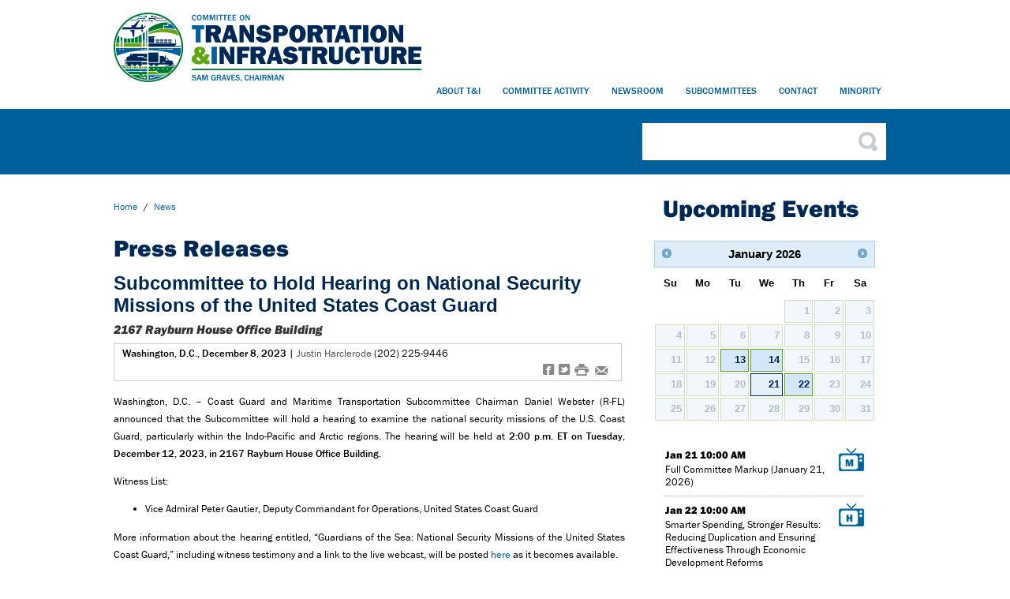

--- FILE ---
content_type: text/html; charset=utf-8
request_url: https://transportation.house.gov/news/documentsingle.aspx?DocumentID=407049
body_size: 6855
content:





<!DOCTYPE html>
<html lang="en">
<head><meta charset="utf-8" /><meta name="viewport" content="width=device-width, initial-scale=1.0" /><meta http-equiv="X-UA-Compatible" content="IE=Edge" /><title>
	Subcommittee to Hold Hearing on National Security Missions of the United States Coast Guard | Transportation and Infrastructure Committee
</title><meta http-equiv="pragma" content="no-cache" /><meta name="twitter:card" content="summary_large_image" /><meta name="twitter:site" content="@TransportGOP" /><meta name="twitter:site:id" content="35829796" /><meta property="twitter:account_id" content="35829796" /><meta name="twitter:title" content="Press Releases | Transportation and Infrastructure Committee" /><meta name="twitter:title" content="Subcommittee to Hold Hearing on National Security Missions of the United States Coast Guard | Transportation and Infrastructure Committee" /><meta name="twitter:description" /><meta property="og:image:width" content="1200" /><meta property="og:image:height" content="630" /><meta name="twitter:image" content="https://transportation.house.gov/images/facebook-meta2023.jpg" /><meta property="og:image" content="https://transportation.house.gov/images/facebook-meta2023.jpg" /><meta name="Description" />
  <script type="text/javascript" src="/js/audio-player.js"></script>
  <link rel="stylesheet" href="https://use.typekit.net/imi3bpf.css" /><link media="all" rel="stylesheet" type="text/css" href="/css/all.css" /><link rel="stylesheet" type="text/css" href="/css/jq.ui/jquery-ui.custom.css" media="all" /><link media="print" rel="stylesheet" type="text/css" href="/css/print.css" /><link rel="stylesheet" type="text/css" href="/styles/forms.css" /><link rel="stylesheet" type="text/css" href="/styles/media.css" />
  <script src="/sysjs/jquery.oldest.min.js"></script>
  <script type="text/javascript" src="/sysjs/cycle.js"></script>
  <script type="text/javascript" src="/sysjs/jquery.url.js"></script>
  <script type="text/javascript" src="/js/jquery-ui.custom.min.js"></script>
  <script type="text/javascript" src="/js/jquery.main.js"></script>
  
        <!-- Meta tags for Google -->
        <meta name="robots" content="NOODP" />
        <meta name="googlebot" content="NOODP" />
        <!-- RSS Feed -->
        <link rel="alternate" type="application/rss+xml" href="/news/rss.aspx" />
<!-- Google tag (gtag.js) -->
<script async src="https://www.googletagmanager.com/gtag/js?id=G-CWT12BWHF8"></script>
<script>
  window.dataLayer = window.dataLayer || [];
  function gtag(){dataLayer.push(arguments);}
  gtag('js', new Date());
  gtag('config', 'G-CWT12BWHF8', {
    allow_google_signals: false,
    cookie_flags: 'secure;',
    user_properties: {
      network: 'normal',
    },
  });
  gtag('config', 'G-XT2YCXBFE5', {
    allow_google_signals: false,
    cookie_flags: 'secure;',
    cookie_domain: 'transportation.house.gov',
    user_properties: {
      network: 'normal',
    },
  });
</script>

<script>
// Add noopener noreferrer to all target="_blank" links
(function() {
    function fixBlankLinks() {
        var links = document.querySelectorAll('a[target="_blank"]');
        links.forEach(function(link) {
            var rel = link.getAttribute('rel') || '';
            var hasNoopener = rel.indexOf('noopener') !== -1;
            var hasNoreferrer = rel.indexOf('noreferrer') !== -1;

            if (!hasNoopener || !hasNoreferrer) {
                var relValues = rel.split(' ').filter(function(v) { return v; });
                if (!hasNoopener) relValues.push('noopener');
                if (!hasNoreferrer) relValues.push('noreferrer');
                link.setAttribute('rel', relValues.join(' '));
            }
        });
    }

    // Run immediately for server-rendered content
    if (document.readyState === 'loading') {
        document.addEventListener('DOMContentLoaded', fixBlankLinks);
    } else {
        fixBlankLinks();
    }

    // Also run after delay to catch third-party widgets (Twitter, Facebook, Instagram)
    setTimeout(fixBlankLinks, 2000);
})();
</script>
</head>
<body id="ctl00_IntBody" class="int">
<div id="fb-root"></div>
<script>(function(d, s, id) {
  var js, fjs = d.getElementsByTagName(s)[0];
  if (d.getElementById(id)) return;
  js = d.createElement(s); js.id = id;
  js.src = "https://connect.facebook.net/en_US/all.js#xfbml=1&appId=182849685106219";
  fjs.parentNode.insertBefore(js, fjs);
}(document, 'script', 'facebook-jssdk'));</script>
<a class="accessibility" href="#main">Skip to Content</a>
  <div id="wrapper">
    <header id="header">
      <div class="container">
        <div class="logo-reps headshot">
          <a href="/">
            <img alt="Committee Chair Sam Graves Headshot" height="148" src="/images/graves-headshot.png">
          </a>
        </div>
        <div class="logo-reps desky">
          <a href="/">
            <img src="/images/tandi-2023.svg" width="600" alt="Transportation &amp; Infrastructure Committee">
          </a>
        </div>
        <div class="logo-reps mobi"><a href="/"><img src="/images/circle-logo2020.png" alt="Transportation &amp; Infrastructure Committee"></a></div>
        <div class="top-nav">
          <div class="signupbox"><form action="/forms/form/"><input type="hidden" name="ID" value="2775" /><input type="text" name="email" placeholder="email address" /><input type="submit" value=">" /></form></div>
          <a href="#" class="sign"><span class="hide">E-News </span>Sign-Up</a>
          <ul class="social">
            <li><a href="https://www.instagram.com/TransportGOP/"><img alt="Visit @TransportGOP on Instagram" src="/images/trans_i.png" /></a></li>
<li><a href="https://www.twitter.com/TransportGOP"><img alt="Visit @TransportGOP on Twitter" src="/images/trans_tw.png" /></a></li>
<li><a href="https://www.facebook.com/TransportGOP/"><img alt="Visit @TransportGOP on Facebook" src="/images/trans_fb.png" /></a></li>
<li><a href="https://www.youtube.com/Transport"><img alt="Visit @TransportGOP on YouTube" src="/images/trans_yt.png" /></a></li>
          </ul>
        </div>
        <nav class="nav-holder">
          <a href="#" class="opener"><span>Menu</span></a>
          <ul id="nav" class="slide">
            <li>
<a href="/about">About T&amp;I</a>
<ul>
    <li><a href="/about/ranking-member-sam-graves/">Chairman Graves</a></li>
    <li><a href="/about/history.htm">History</a></li>
    <li><a href="/about/membership.htm">Membership</a></li>
    <li><a href="/about/rules.htm">Committee Rules</a></li>
    <li><a href="/about/documents-resources.htm">Resources</a></li>
</ul>
</li>
<li>
<a href="/calendar">Committee Activity</a>
<ul>
    <li><a href="/calendar/?EventTypeID=541">Hearings</a></li>
    <li><a href="/calendar/?EventTypeID=542">Markups</a></li>
    <li><a href="/calendar/?EventTypeID=543">Meetings</a></li>
    <li><a target="_blank" href="https://docs.house.gov/Committee/Committees.aspx?Code=PW00">Committee Repository</a></li>
    <li><a target="_blank" href="https://www.govinfo.gov/committee/house-transportation?path=/browsecommittee/chamber/house/committee/transportation">GPO GovInfo</a></li>
    <!--<li><a href="/member-designated-projects/">Member Designated Projects</a>-->
    <li><a href="/amendments/">Amendment Process</a></li>
</ul>
</li>
<li>
<a href="/miscellaneous/newsroom.htm">Newsroom</a>
<ul>
    <li><a href="/news/documentquery.aspx?DocumentTypeID=2545">Press Releases</a></li>
    <li><a href="/news/documentquery.aspx?DocumentTypeID=2561">In the News</a></li>
    <li><a href="/news/documentquery.aspx?DocumentTypeID=2564">Letters</a></li>
    <!--<li><a href="/tweets">Tweet Station</a></li>-->
    <li><a href="/news/email/">The Runway</a></li>
</ul>
</li>
<li>
<a href="/Subcommittees">Subcommittees</a>
<ul>
    <li><a href="/Subcommittees/Subcommittee/?ID=107417">Aviation</a></li>
    <li><a href="/Subcommittees/Subcommittee/?ID=107418">Coast Guard and Maritime Transportation</a></li>
    <li><a href="/Subcommittees/Subcommittee/?ID=107419">Economic Development, Public Buildings and Emergency Management</a></li>
    <li><a href="/Subcommittees/Subcommittee/?ID=107420">Highways and Transit</a></li>
    <li><a href="/Subcommittees/Subcommittee/?ID=107421">Railroads, Pipelines and Hazardous Materials</a></li>
    <li><a href="/Subcommittees/Subcommittee/?ID=107422">Water Resources and Environment</a></li>
</ul>
</li>
<li>
<a href="#">Contact</a>
<ul>
    <li><a href="/contact/contact-us.htm">Get In Touch</a></li>
    <li><a href="/contact/staff-contact-list.htm">Staff Contact List</a></li>
    <li><a href="/forms/form/?ID=2775">Email Signup</a></li>
    <li><a href="https://forms.office.com/Pages/ResponsePage.aspx?id=mYITktAiSU2NMHFw1YltmGi8yCmBYaVNkdAM0yqXqe5UODlXSVUyNVRNVE5BVVZWSUpXWjUzMlNYNS4u" target="_blank">Room Request Form</a></li>
</ul>
</li>
<li class="last-child">
<a href="https://democrats-transportation.house.gov">Minority</a>
</li>
          </ul>
        </nav>
      </div>
    </header>
    <section class="intro" role="search">
      <div class="intro-top-line">
        <form action="/search/" class="search">
          <fieldset>
            <div class="row">
              <label for="search" class="hidden">search</label>
              <input id="search" type="search" name="q">
              <input type="submit" value="">
            </div>
          </fieldset>
        </form>
      </div>
    </section>
    <main id="main">
      <div id="content">
      <div class="crumbs">
        <a href="/">Home</a> <span class="arrow">/</span>
        <a href="/news" id="ctl00_SectionLink" class="SectionLink">news</a>
      </div>
      <div class="clearfix"></div>
        <h1>
          <span id="ctl00_PageLink">Press Releases</span>
        </h1>
        <div class="buffer">
          <table cellpadding="0" cellspacing="0" width="100%">
            <tr>
              <td id="ctl00_ContentCell">
<div id="ctl00_ctl22_ControlBody" class="news-item-page">
	
  <script type="text/javascript">
    (function (d, s, id) {
      var js, fjs = d.getElementsByTagName(s)[0];
      if (d.getElementById(id)) return;
      js = d.createElement(s); js.id = id;
      js.src = "//connect.facebook.net/en_US/all.js#xfbml=1&appId=421026521282796";
      fjs.parentNode.insertBefore(js, fjs);
    }(document, 'script', 'facebook-jssdk'));
  </script>

  <link rel="stylesheet" type="text/css" href="/styles/news.css" media="screen" />
  <link rel="stylesheet" type="text/css" href="/styles/qtip.css" media="screen" />
  <link rel="stylesheet" type="text/css" href="/styles/print.css" media="print" />
  <!--[if lt IE 9]>
    <link rel="stylesheet" type="text/css" href="/styles/oldie.css" />
  <![endif]-->
  <script type="text/javascript" src="/sysjs/audio.min.js"></script>
  <script type="text/javascript" src="/sysjs/qtip.js"></script>
  <script type="text/javascript">
    $(document).ready(function () {
      $(".blockquote").hover(function () {
        $(".blockshare").fadeToggle("slow", "linear");
      });
      
      $('a.preview[rel]').each(function () {
        var previewLink = $(this);
        previewLink.qtip({
          content: {
            text: function(event, api) {
              $.ajax({ url: previewLink.attr('rel') })
                .done(function(html) {
                  api.set('content.text', html);
                })
                .fail(function(xhr, status, error) {
                  api.set('content.text', status + ':' + error);
                });
              return '<img class="throbber" src="/img/load.gif" alt="Loading..." />';
            }
          },
          position: {
            my: 'top left',
            at: 'bottom center',
            target: previewLink
          },
          show: {
            event: 'click',
            solo: true // Only show one tooltip at a time
          },
          hide: {
            event: 'unfocus'
          },
          style: {
            classes: 'qtip-light qtip-shadow qtip-rounded',
            tip: {
              corner: true
            },
            width: 450
          }
        })
      });
    });
    audiojs.events.ready(function () {
      audiojs.createAll();
    });

    function popup(url) {
      var width = 700;
      var height = 275;
      var left = (screen.width - width) / 2;
      var top = (screen.height - height) / 2;
      var params = 'width=' + width + ', height=' + height;
      params += ', top=' + top + ', left=' + left;
      params += ', directories=no';
      params += ', location=no';
      params += ', menubar=no';
      params += ', resizable=no';
      params += ', scrollbars=no';
      params += ', status=no';
      params += ', toolbar=no';
      newwin = window.open(url, 'windowname5', params);
      if (window.focus) { newwin.focus() }
      return false;
    }
      </script>

  <h2 class="middleheadline">Subcommittee to Hold Hearing on National Security Missions of the United States Coast Guard</h2>
  <h3 id="ctl00_ctl22_Subhead" class="middleheadline"><i>2167 Rayburn House Office Building</i></h3>
      
  <div class="topnewsbar">
  <div class="topnewstext">
      <b>
        Washington, D.C.,
        December 8, 2023</b>
        <!-- | 
      <a id="ctl00_ctl22_ContactMail" href="mailto:justin.harclerode@mail.house.gov">Justin Harclerode</a>
      (202-225-9446)-->
       | <a href="mailto:Justin.Harclerode@mail.house.gov">Justin Harclerode</a> (202) 225-9446
      
    </div>
    <div class="topshare">
      <a onmouseup="popup('https://www.facebook.com/sharer.php?u=https://transportation.house.gov/news/documentsingle.aspx?DocumentID=407049&t=Subcommittee to Hold Hearing on National Security Missions of the United States Coast Guard');" class="webicon">f</a> 
      <a onmouseup="popup('https://twitter.com/home?status=Subcommittee to Hold Hearing on National Security Missions of the United States Coast Guard+-+https://transportation.house.gov/news/documentsingle.aspx?DocumentID=407049');" class="webicon">t</a> 
      <a onclick="window.print();" class="webicon">#</a>
      <a href="http://www.addthis.com/bookmark.php" class="addthis_button_email webicon">e</a>
      <script type="text/javascript" src="//s7.addthis.com/js/250/addthis_widget.js"></script>
      <script type="text/javascript">
        var addthis_config = {
          data_track_clickback: false
        }
      </script>
    </div>
    
  </div>
  
  
  
  
  
  <div class="middlecopy">
    <div style="text-align: justify" class="bodycopy">
      
      
      <p>Washington, D.C. – Coast Guard and Maritime Transportation Subcommittee Chairman Daniel Webster (R-FL) announced that the Subcommittee will hold a hearing to examine the national security missions of the U.S. Coast Guard, particularly within the Indo-Pacific and Arctic regions. The hearing will be held at <b>2:00 p.m. ET on Tuesday, December 12, 2023, in 2167 Rayburn House Office Building.</b></p>
<p>Witness List:</p>
<ul>
    <li>Vice Admiral Peter Gautier, Deputy Commandant for Operations, United States Coast Guard</li>
</ul>
<p>More information about the hearing entitled, “Guardians of the Sea: National Security Missions of the United States Coast Guard,” including witness testimony and a link to the live webcast, will be posted <a href="https://transportation.house.gov/calendar/eventsingle.aspx?EventID=407008">here</a> as it becomes available.</p>
    </div>
  </div>
  
  <div class="topnewsbar">
    <div class="topshare">
      <a onMouseUp="popup('https://www.facebook.com/sharer.php?u=https://transportation.house.gov/news/documentsingle.aspx?DocumentID=407049&t=Subcommittee to Hold Hearing on National Security Missions of the United States Coast Guard');" class="webicon">f</a> 
      <a onMouseUp="popup('https://twitter.com/home?status=Subcommittee to Hold Hearing on National Security Missions of the United States Coast Guard+-+https://transportation.house.gov/news/documentsingle.aspx?DocumentID=407049');" class="webicon">t</a> 
      <a onclick="window.print();" class="webicon">#</a>
      <a href="http://www.addthis.com/bookmark.php" class="addthis_button_email webicon">e</a>
      <script type="text/javascript" src="//s7.addthis.com/js/250/addthis_widget.js"></script>
      <script type="text/javascript">
        var addthis_config = {
          data_track_clickback: false
        }
      </script>
    </div>
    <div class="topnewstext">
      <div id="ctl00_ctl22_CatTags">
        <b>
        Tags:</b>
        
            <a href="/news/documentquery.aspx?IssueID=107418">
              Coast Guard and Maritime Transportation</a>
      </div>
    </div>
  </div>
  <br />
  <div id="ctl00_ctl22_RelDocsWrapper" class="news-related-news">
    <span class="reldochead">Related News</span>
    <hr />
    <ul class="UnorderedNewsList">
      
          <li>
            <a href="/news/documentsingle.aspx?DocumentID=409299" class="middleheadline">
              T&I Committee to Mark Up Bills on Digital Pilot Certificates, Broadband Access in Appalachia, Protecting Americans’ Property in Other Countries and More
            </a><br />
            Posted in Press Releases on January 16, 2026 |
            <a rel="preview.aspx?DocumentID=409299" class="preview">Preview <span class="previewicon">rr</span></a>
          </li>
        
          <li>
            <a href="/news/documentsingle.aspx?DocumentID=409258" class="middleheadline">
              Vice Chairman McDowell Statement from Hearing on the Coast Guard’s Law Enforcement Effort
            </a><br />
            Posted in Press Releases on January 13, 2026 |
            <a rel="preview.aspx?DocumentID=409258" class="preview">Preview <span class="previewicon">rr</span></a>
          </li>
        
          <li>
            <a href="/news/documentsingle.aspx?DocumentID=409256" class="middleheadline">
              Subcommittee to Hold Hearing to Examine Coast Guard Law Enforcement Efforts
            </a><br />
            Posted in Press Releases on January 9, 2026 |
            <a rel="preview.aspx?DocumentID=409256" class="preview">Preview <span class="previewicon">rr</span></a>
          </li>
        
          <li>
            <a href="/news/documentsingle.aspx?DocumentID=409189" class="middleheadline">
              Chairman Ezell Statement from Hearing on Developing Technologies in Maritime Transportation
            </a><br />
            Posted in Press Releases on December 16, 2025 |
            <a rel="preview.aspx?DocumentID=409189" class="preview">Preview <span class="previewicon">rr</span></a>
          </li>
        
    </ul>
  </div>

  

  
  
</div>
</td>

            </tr>
            
          </table>
          
          
        </div>
      </div>
      <aside id="sidebar">
        
        
        
        
        
        
        
        <div class="column">
          
          <div id="ctl00_IntCalendar" class="date-tabs">
            <h2>Upcoming Events</h2>
            <div class="calendar-box" id="side-calendar">
            </div>
            <div class="tab-holder">
              <div class="tab-content">
                <div id="tab1" class="tab1">
                  <div class="posts-list">
                    
                        <div class="post-item">
                          <a href="/calendar/eventsingle.aspx?EventID=409297">
                            <span class="tv-bg">
                              M
                            </span>
                            <span class="date">Jan 21 10:00 AM</span>
                            <span class="ev-title">Full Committee Markup (January 21, 2026)</span>
                          </a>
                        </div>
                      
                        <div class="post-item">
                          <a href="/calendar/eventsingle.aspx?EventID=409296">
                            <span class="tv-bg">
                              H
                            </span>
                            <span class="date">Jan 22 10:00 AM</span>
                            <span class="ev-title">Smarter Spending, Stronger Results: Reducing Duplication and Ensuring Effectiveness Through Economic Development Reforms</span>
                          </a>
                        </div>
                      
                  </div>
                </div>
              </div>
            </div>
          </div>
          
          
          
          <div class="ico-box">
            <h2>Subcommittees</h2>
            <ul>
              <li><a href="/subcommittees/subcommittee/?ID=107417" title="Aviation" class="ico1">1</a></li>
              <li><a href="/subcommittees/subcommittee/?ID=107418" title="Coast Guard and Maritime Transportation" class="ico2">2</a></li>
              <li><a href="/subcommittees/subcommittee/?ID=107419" title="Economic Development, Public Buildings and Emergency Management" class="ico3">3</a></li>
              <li><a href="/subcommittees/subcommittee/?ID=107420" title="Highways and Transit" class="ico4">4</a></li>
              <li><a href="/subcommittees/subcommittee/?ID=107421" title="Railroads, Pipelines and Hazardous Materials" class="ico5">5</a></li>
              <li><a href="/subcommittees/subcommittee/?ID=107422" title="Water Resources and Environment" class="ico6">6</a></li>
            </ul>
          </div>
        </div>
        <div class="column">
          <div class="social-tabs">
            <div class="tab-holder">
              <ul class="tabset">
                
                <li><a href="#tab02" class="active">FACEBOOK</a></li>
              </ul>
              <div class="tab-content">
                
                <div id="tab02" class="tab01">
                  <div class="fb-like-box" data-href="https://www.facebook.com/TransportGOP" data-width="297" data-show-faces="false" data-header="false" data-stream="true" data-show-border="false"></div>
                </div>
              </div>
            </div>
          </div>
          <div class="releases-box">
            <h2>Releases</h2>
            <ul>
            	
            <li>
                <strong class="date"><span>Jan</span>16</strong>
                <div class="text-box">
                  <a href="/news/documentsingle.aspx?DocumentID=409298"><strong class="title">Subcommittee to Hold Hearing on the Implementation of Recent Economic Development Program Reforms</strong></a>
                  <p>Washington, D.C. – Subcommittee on Economic Development, Public Buildings, and Emergency Management Chairman Scott Perry (R-PA) announced that the Sub...</p>
                </div>
              </li>
            	
            <li>
                <strong class="date"><span>Jan</span>16</strong>
                <div class="text-box">
                  <a href="/news/documentsingle.aspx?DocumentID=409299"><strong class="title">T&I Committee to Mark Up Bills on Digital Pilot Certificates, Broadband Access in Appalachia, Protecting Americans’ Property in Other Countries and More</strong></a>
                  <p>Washington, D.C. – Transportation and Infrastructure Committee Chairman Sam Graves (R-MO) announced that the full Committee will hold a markup at 10:0...</p>
                </div>
              </li>
            
            </ul>
          </div>
        </div>
      </aside>
    </main>
    <footer id="footer">
      <div class="holder">
        <div class="block">
          <div class="autor-box">
            <div class="img-man"></div>
            <span class="text"><strong>Chairman Sam Graves</strong> Transportation &amp; Infrastructure Committee</span>
          </div>
          <div class="column-holder">
            <a href="/" class="logo-footer reps">Transportation &amp; Infrastructure Committee</a>
            <a href="https://www.house.gov" class="logo-footer2">logo</a>
            <div class="contact">
              <address><strong>U.S. House of Representatives</strong><br />
2165 Rayburn House Office Building <br />
Washington, DC 20515 <br />
Phone: (202) 225-9446<br />
</address>
            </div>
          </div>
        </div>
      </div>
      <div class="footer-bottom">
        <div class="bottom-holder">
        <ul class="footer-nav">
    <li><a href="/miscellaneous/accessibility.htm">Accessibility</a></li>
    <li><a href="https://democrats-transportation.house.gov/">Minority Site</a></li>
    <li><a href="/miscellaneous/privacy-policy.htm">Privacy Policy</a></li>
    <li><a href="/tools">Tools</a>
    </li>
    <li><a href="/about">About T&amp;I</a></li>
    <li><a href="/calendar">Hearings/Votes</a></li>
    <li><a href="/miscellaneous/newsroom.htm">Newsroom</a></li>
    <li><a href="/subcommittees">Subcommittees</a></li>
    <li><a href="/contact">Contact</a></li>
</ul>
        </div>
      </div>
      <a class="accessibility" href="#wrapper">Back to top</a>
    </footer>
  </div>
  <script>
  (function(i,s,o,g,r,a,m){i['GoogleAnalyticsObject']=r;i[r]=i[r]||function(){
  (i[r].q=i[r].q||[]).push(arguments)},i[r].l=1*new Date();a=s.createElement(o),
  m=s.getElementsByTagName(o)[0];a.async=1;a.src=g;m.parentNode.insertBefore(a,m)
  })(window,document,'script','https://www.google-analytics.com/analytics.js','ga');

  ga('create', 'UA-45258942-1', 'house.gov');
  ga('send', 'pageview');

</script>
<script type="text/javascript" src="/js/jquery.imagemap.min.js"></script>
<script type="text/javascript">
  $(document).ready(function(e) {
   $('img[usemap]').rwdImageMaps();
  });
  </script>
</body>
</html>


--- FILE ---
content_type: text/css
request_url: https://transportation.house.gov/styles/news.css
body_size: 1838
content:
@font-face {
    font-family: 'Icons';
    src: url('/webfonts/fontello.eot');
    src: url('/webfonts/fontello.eot?#iefix') format('embedded-opentype'),
         url('/webfonts/fontello.woff') format('woff'),
         url('/webfonts/fontello.ttf') format('truetype'),
         url('/webfonts/fontello.svg#SocialicoRegular') format('svg');
    font-weight: normal;
    font-style: normal;
}

.webicon {
    font-family: 'Icons';
    cursor:pointer;
    text-decoration:none !important;
}

h3.middleheadline,
h4.middleheadline {
    margin:0;
}
h3.middleheadline{
    margin:0;
    font-size: 22px;
    color: #333;
}
h4.middleheadline {
    margin: 5px 0 0;
    font-size: 15px;
    color: #555;
    font-style: italic;
}

a.middleheadline {
    margin: 0;
    font-size: 16px;
    color: #333;
    text-decoration:none;
    font-weight: bold;
}

.change-year,
.change-cat {
    float:left;
    height:30px;
}

.newssearchtext {
    float: left;
    text-align: right;
    margin-right: 10px;
    font-weight: bold;
}

.readmorepreview {
    float: right;
    border-left: 2px solid #888;
    margin-bottom: 5px;
    padding-left: 4px;
}
.readmorepreview  a{
    color: #888;
    font-size:12px;
    font-weight:bold;
}
.readmorepreview  a:hover {
    color:#555;
    text-decoration:none;
}

a.preview {
    font-size:13px;
    cursor:pointer;
    vertical-align:text-top;
    text-decoration:none;
}
.previewicon {
    font-family: 'Icons';
    font-size:13px;
    cursor:pointer;
    letter-spacing:-3px;
    vertical-align:text-top;
    text-decoration: none;
    line-height: 1em;
}
a.preview:hover{
    color:#888;
    text-decoration:none;
}

.topnewsbar {
    color:#555;
    padding: 3px 10px;
    border-top: 2px solid #CCC;
    border-bottom: 2px solid #CCC;
    background:#ebebeb;
    margin:7px 0 10px;
    display: block;
    clear: right;
}
.topnewsbar:after{
    content:"";
    display:block;
    clear:both;
}

.topnewstext {
    line-height: 18px;
    min-height:1px;
}
.topnewstext a {
    color: #555;
}

.topshare {
    float: right;
    margin: -1px 2px 1px 5px;
}

.topshare a.webicon span {
    display: none;
}

.topshare a {
    color:#888;
    font-size: 18px;
    margin-right:3px;
    text-decoration:none;
}
.topshare a:hover {
    color:#333;
    text-decoration:none;
}

.UnorderedNewsList{
    list-style:none;
    padding:0;
    margin:0;
}
.UnorderedNewsList li{
    margin:10px 0;
    padding:0;
    border-bottom: 1px solid #000;
}

.float-wrapper:after{
    content:"";
    display:block;
    clear:both;
}
.news-related-files,
.news-related-news{
    margin:15px 0;
}

.relatedpicsholder {
    height:250px;
    overflow:hidden;
    width: 300px;
    float:left;
    margin: 0 10px 10px 0;
}
.relatedpics {
    margin:0;
    padding:0;
    width:100% !important;
    height: 250px;
}
.relatedpics li {
    margin:0;
    padding:0;
    list-style-type:none;
    width:100% !important;
}
.relatedpics li img {width:120%;}
.relatedpicsholder.center{
    float: none;
    margin: 0 auto;
    width: auto;
    height: auto;
}
.relatedpicsholder.center .relatedpics{
    float: none;
    margin: 0 auto;
    width: auto;
    height: auto;
}
.relatedpicsholder.center .relatedpics li img {
    width: auto; 
    display: block;
    margin: 0 auto;
}
.relatedpicsholder.center .relatedpics li {position:relative;}
.fileitem {
    font-size: 11px;
    float:left;
    width:125px;
    text-align:center;
    margin: 0 auto;
}
.fileitem img {
    width:60px;
    margin: 0 auto;
}

.audiojs {
    font-family:arial;
    background:#555;
    height: 27px;
    width: 400px;
    clear: right;
}
.audiojs .scrubber {
    margin:6px 0 0 6px;
    width:270px;
}
.audiojs .play-pause {padding:0;}
.audiojs .time {line-height: 25px;}

.bodycopy {
    margin: 15px 0;
}

div.topWrapSpacer {
    width: 2px;
    height: 325px;
    float: right;
}

.blockquote {
    width:45%;
    color:#555;
    font-size:1.2em;
    line-height:normal;
    font-style:italic;
    font-family:georgia;
    padding: 3px 10px 7px;
    border-top: 2px solid #CCC;
    border-bottom: 2px solid #CCC;
    background:#ebebeb;
    margin:10px 0 7px 15px;
    float:right;
    display: block;
    clear: both;
}

.blockshare {
    width: 80px;
    float: right;
    margin-top: 2px;
    font-size: 12px;
    display:none;
}

.blockshare a {text-decoration:none;}

.blockshare .webicon {
    font-style:normal;
    color:#555;
    font-size: 14px;
    vertical-align: bottom;
}

.blockshare .fb{font-size:12px !important;}

.reldochead {
    color:#555;
    font-size:23px;
    line-height:normal;
}
.blogEntry {
    margin-bottom:25px;
}
.blogSnippet {
    max-height:500px;
    overflow:hidden;
}
.blogFooter {
    border-top: 2px solid #CCC;
    border-bottom: 2px solid #CCC;
    background:#ebebeb;
    padding:2px 2px 2px 7px;
    color:#555;
    overflow: hidden;
}
.blogFooter a {color:#555;}
.blogFooter a:hover {
    text-decoration:none;
    color:#888;
}

.centered { margin: 0 auto; }
.smboxlogo {
    font-family:'Icons';
    color:#fff;
    float:right;
    font-size: 20px;
    margin:5px 5px 0 0;
}
.buffer .box {
    margin: 2px;
    padding: 7px 5px 5px 5px;
    background: #ebebeb;
    font-size: 12px;
    line-height: 1.4em;
    float: left;
    -webkit-border-radius: 5px;
       -moz-border-radius: 5px;
            border-radius: 5px;
}
.buffer .box h2 {
    font-size: 14px;
    font-weight: 200;
}
.buffer .box hr {
    background:#888;
    border:0;
    height:1px;
    margin:2px 0 7px;
}
.buffer .box .doctype {font-size:13px;}
.buffer .box img,
#tumblelog img {
    display: block;
    width: 100%;
}

.rtl .box {
    float: right;
    text-align: right; 
    direction: rtl;
}

.col1 { width: 75%; }
.col2 { width: 63%; }
.col3 { width: 30%; }

.newssearch {
    margin-top:5px;
}
.newssearch #SearchPhrase {
    width:80%;
    border-radius:3px;
    border: 1px solid #ccc;
    padding:7px;
}
.newssearch .submit {
    font: 16px 'Icons';
    color:#555;
    background:transparent;
    border:0;
    cursor:pointer;
    margin-left:-30px;
}

select.nicedrop {
   display: inline-block;
height: 28px;
line-height: 28px;
border: 1px solid #aaa;
padding: 4px;
color: #555;
}

.topnewsbar form {margin-bottom:0;}

.nicedropbtn{
  border: 1px solid #ccc;
  color: #333;
  padding: 6px 10px 6px 10px;
  text-shadow: #fff 1px 1px 0;
  font-weight:bold;
  border-radius: 5px;
  -moz-border-radius: 5px;
  -webkit-border-radius: 5px;
  -webkit-transition: border-color .5s;
  -moz-transition: border-color .5s;
  -o-transition: border-color .5s;
  transition: border-color .5s;
  margin: 0 5px 0 0;
}
  .nicedropbtn:hover {
    border-color: #8c8c8c;
	background: #CCC;
  }

@media only screen and (max-width:600px){
    .fb-comments {display:none !important;}
}

--- FILE ---
content_type: text/css
request_url: https://transportation.house.gov/css/print.css
body_size: 8636
content:
*{
	max-height:10000px;
	font-size: 100.01%;
}
html {font-size: 75.0%;}
body{
	margin:0;
	color:#646a70;
	font:1em/1.667em Arial, Helvetica, sans-serif;
	background:#fff;
	-webkit-text-size-adjust:100%;
	-ms-text-size-adjust: none;
	min-width:320px;
}
.clearfix {clear:both;}
.buffer img{border-style:none;max-width:98%;}
a{
	text-decoration:none;
	color:#000;
}
a:hover{text-decoration:underline;}
a:active{background-color: transparent;}
input,
textarea,
select{
	font:100% Arial, Helvetica, sans-serif;
	vertical-align:middle;
	color:#000;
}
form, fieldset{
	margin:0;
	padding:0;
	border-style:none;
}
header, footer, article, section, hgroup, nav, figure, aside { display: block; }
figure {
	margin:0;
	padding:0;
}
[type=search],
input[type="search"]::-webkit-search-cancel-button {
	-webkit-appearance: none;
}
input[type="image"]{padding:0;border:none;}
input[type=text], input[type=password], input[type=file], input[type=submit], textarea{-webkit-appearance:none;}
em[class*="chairman"] {
  display:block;
}
a.event i.location {display:block;}
.bigbutton {
  position:absolute;
  display:block;
  width:100%;
  height:185px;
  top:0;
  left:0;
}
.bigbutton:hover {background:rgba(255, 255, 255, 0.3)}
.yt-container {
  position:relative;
  padding-bottom:56.25%;
  padding-top:30px;
  height:0;
  overflow:hidden;
}
.yt-container iframe, 
.yt-container embed, 
.yt-container object {
  position:absolute;
  top:0;
  left:0;
  width:100%;
  height:100%;
}
.selectedweek {border:1px solid #ececec;}
.calendar-box {width:99%;}
.buffer .topnewsbar {border:1px solid #ccc;width:96%;}
.buffer a.preview {display:none;}
.subcomBody {margin-bottom:15px;}
.intcalendar .CalendarTitleStyle {
  height:35px;
  font-size:2em;
}
.intcalendar .CalendarDayStyle, 
.intcalendar .CalendarTodayStyle, 
.intcalendar .CalendarWeekendDayStyle {
  font-size:1.8em;
  height:35px;
}
#IssueList input {
  background:#ecebeb;
  border:1px solid #c2c2c2;
}
#IssueList {margin-bottom:10px;}
.buffer .blockquote, .buffer .topWrapSpacer {display:none !important;}
.buffer .relatedpicsholder .relatedpics li img {width:100%;}
.Newsroom {margin-top:20px;}
.CalendarControl {
  border:none !important;
  width:100%;
}
.CalendarControl td[colspan="7"]{
  background-color:#ebecec !important;
}
.CalendarWeekendDayStyle a, 
.CalendarDayStyle a {
  background:#007dc3;
  color:#fff;
  padding:3px 2px;
  width:22px;
  display:block;
}
.int .CalendarWeekendDayStyle a, 
.int .CalendarDayStyle a {
  padding:6px 2px;
  width:32px;
}
.buffer .blogSnippet {max-height:650px;}
.buffer .blogSnippet a.middleheadline {font-size:1.8em;r}
.buffer .dk_container a {max-width:270px;}
.hide {display:none !important;}
.buffer a.middleheadline {
  color: #007dc3;
}
.buffer h4.middleheadline a {
  color: #007dc3;
  font-size:16px;
}
.shusterbox h2 {margin:0 0 10px;}
.shusterbox .more {
  float: right;
  color: #007dc3;
  background: url(../images/arrow3.png) no-repeat 86% 16px;
  padding: 10px 20px 0 0;
  text-transform: uppercase;
  font-weight: bold;
  margin-top:30px;
}
.shusterbox {
  padding:15px;
  border:1px solid #cacdd0;
  background:#fff;
  font-size:1.2em;
  width:92.5%;
  margin:0 0 10px 10px;
  position:relative;
}
.shusterbox img {
  float:left;
  margin-right:15px;
  border-radius:5px;
}
.holdasec {
  display:block;
  position:absolute;
  width:100%;
  height:170px;
  background:rgba(255, 255, 255, 0.6);
}
.aboutlinks a:hover {
  text-decoration:none;
  text-shadow: 0px 0px 10px #000;
}
.aboutlinks a {
  width:309px;
  height:214px;
  display:block;
  color:#FFF;
  font-weight:bold;
  font-size:2.9em;
  text-shadow: 0px 0px 5px #555;
  box-shadow: 0px 0px 5px #555;
  text-align:center;
  float:left;
  margin:10px 0 0 10px;
}
.aboutlinks a.archive {background:url('/images/archives.jpg');}
.aboutlinks a.rules {background:url('/images/rules.jpg');}
.aboutlinks a.history {background:url('/images/history.jpg');}
.aboutlinks a.contact {background:url('/images/contact.jpg');}
.aboutlinks a.membership {background:url('/images/membership.jpg');}
.aboutlinks a.resources {background:url('/images/resources.jpg');}
.contactbox {width:100%;}

.aboutlinks a span {
  background:rgba(0, 0, 0, 0.5);
  padding:31.5% 0;
  display:block;
  width:100%;
  height:auto;
}
.contactbox a span{
  background:rgba(0, 0, 0, 0.5);
  padding:95% 0;
  display:block;
  width:100%;
  height:auto;
}
.contactbox a:hover {
  text-decoration:none;
  text-shadow: 0px 0px 10px #000;
}
.contactbox a span:hover, 
.aboutlinks a span:hover {background:rgba(0, 0, 0, 0.3);}
.contactbox a{
  width:200px;
  height:400px;
  display:block;
  color:#FFF;
  font-weight:bold;
  font-size:1.8em;
  text-shadow: 0px 0px 5px #555;
  box-shadow: 0px 0px 5px #555;
  text-align:center;
  float:left;
  margin:10px 0 0 10px;
}
.contactbox a.cont {background:url('/images/cont.jpg');}
.contactbox a.news {background:url('/images/news.jpg');}
.contactbox a.media {background:url('/images/media.jpg');}
a.slide-next {
  background: url(/img/next.png);
  left:91%;
}
a.slide-prev {
  background: url(/img/prev.png);
  left:10px;
}
a.slide-next, a.slide-prev {
  display:block;
  width:42px;
  height:60px;
  position:absolute;
  z-index:99;
  top:35%;
  opacity:0.1;
  z-index:999;
}
.issuesList {
  list-style-type:none;
  padding:0;
}
.mask:hover a.slide-next, .mask:hover a.slide-prev {
  opacity:0.4;
  transition: opacity .25s ease-in-out;
   -moz-transition: opacity .25s ease-in-out;
   -webkit-transition: opacity .25s ease-in-out;
}
.buffer .relatedpicsholder {
  width: 450px;
  height: auto;
  margin: auto;
  float: none;
}
.buffer .relatedpics {
  height: auto;
}
.buffer h3.middleheadline {font: bold 2em/1.2em arial;}
#content .post a:hover {text-decoration:none;}
.membertable td {width:50%;}
.membertable {
  font-size:1.2em;
}
.memberbox {
  float: left;
  margin-right: 5px;
  width: 100px;
  height: 100px;
  overflow: hidden;
  border: 5px solid #ebebeb;
}
.subcommittee-box h2 {
  font-size: 2.333em;
  line-height: 1.143em;
  color: #959CA1;
  width: 100%;
  padding: 10px 0 10px 0;
  background: #e6e7e8;
  text-align: center;
}
.subcommittee-box h4 {
  font-size: 1.8em;
  line-height: 1em;
  color: #464b4f;
  margin:12px 0;
}
.iss-box div {
  width: 80px;
  height: 80px;
  position: absolute;
  right: -5px;
  top: 10px;
}
#wrapper{
	overflow:hidden;
	position:relative;
}
#header{
	max-width:992px;
	margin:0 auto;
	padding:16px 0 0;
	position:relative;
}
#header:after{
	content:'';	display:block;	clear:both;
}
.logo{
	float:left;	background:url(../images/logo.png) no-repeat;
	width:264px;
	height:212px;	text-indent:-9999px;	overflow:hidden;
	margin:0 0 0 20px;
	position:relative;
	z-index:100;
}
.logo a{
	display:block;	height:100%;
}
.top-nav{
	position:absolute;
	top:-58px;
	z-index:200;
	right:0;
	padding:0 12px 0 0;
}
.top-nav .sign{
	float:right;
	background:#007dc3;
	color:#fff;
	font-size:1.167em;
	line-height:1.286em;
	text-align:center;
	padding:15px 34px 15px;
}
.top-nav .signupbox {
  position:relative;
	background:#007dc3;
	color:#fff;
	font-size:1.167em;
	line-height:1.286em;
	text-align:center;
	padding:10px 34px 15px;
}
.top-nav .signupbox input[type="text"]{
  border:none;
  font-style:italic;
  padding:5px;
  width:270px;
}
.top-nav .signupbox input[type="submit"]{
  border: none;
  margin: 0;
  height: 26px;
  padding: 0 10px;
}
.top-nav .social{
	float:right;
	padding:9px 14px;	margin:0;	list-style:none;
}
.top-nav .social li{
	float:left;
	margin:0 0 0 9px;
}
.top-nav .social li a{
	display:block;
	text-indent:-9999px;
	overflow:hidden;
	height:38px;
	width:38px;
}
.top-nav .social .facebook{background:url(../images/social.png) no-repeat;}
.top-nav .social .twitter{background:url(../images/social.png) no-repeat -48px 0;}
.top-nav .social .youtube{background:url(../images/social.png) no-repeat -95px 0;}
.top-nav .social .flickr{background:url(../images/social.png) no-repeat -141px 0;}
.nav-holder{
	float:right;
	position:relative;
	z-index:100;
	padding:63px 5px 0 0;
}
#nav{
	padding:0;	margin:0;	list-style:none;
}
#nav:after{
	content:'';	display:block;	clear:both;
}
#nav>li{
	float:left;
	font-size:14px;
	line-height:18px;
	position:relative;
}
#nav>li>a{
	display:block;
	color:#646a6f;
	padding:27px 14px 30px;
	border-bottom:1px solid #9fa5aa;
}
#nav>li.hover>a{
	background:#f2f3f4;
	border:1px solid #9fa5aa;
	border-bottom:0;
	text-decoration:none;
	padding:26px 13px 31px;
}
#nav li.hover ul{display:block;}
#nav li ul{
	position:absolute;
	display:none;
	background:#f2f3f4;
	border:1px solid #9fa5aa;
	border-top:0;
	top:76px;
	padding:9px 0;	margin:0 0 0 -117px;	list-style:none;
	left:50%;
	width:233px;
	font-size:12px;
	line-height:18px;
	z-index:200;
}
#nav li:first-child ul{
	left:0;
	margin:0;
}
#nav li.last-child ul{
	left:auto;
	right:0;
	margin:0;
}
#nav li ul a{
	color:#000;
	display:block;
	padding:6px 23px 7px;
}
#nav ul li.active>a,
#nav ul li.hover>a{
	background:#cacdd0;
	text-decoration:none;
	color:#fff;
}
.intro{
	position:relative;
	width:100%;
}
.intro:after{
	content:'';	display:block;	clear:both;
}
.intro .intro-top-line{
	float:left;
	width:100%;
	margin:-74px 0 0;
	border-top:1px solid #9fa6aa;
	border-bottom:1px solid #9fa6aa;
	background: #e6e7e8;
	overflow:hidden;
	background: #e6e7e8 url([data-uri]);
	background: -moz-linear-gradient(top, #e6e7e8 0%, #e2e3e5 100%);
	background: -webkit-gradient(linear, left top, left bottom, color-stop(0%,#e6e7e8), color-stop(100%,#e2e3e5));
	background: -webkit-linear-gradient(top, #e6e7e8 0%,#e2e3e5 100%);
	background: -o-linear-gradient(top, #e6e7e8 0%,#e2e3e5 100%);
	background: -ms-linear-gradient(top, #e6e7e8 0%,#e2e3e5 100%);
	background: linear-gradient(to bottom, #e6e7e8 0%,#e2e3e5 100%);
}
.Newsroom .search, 
.intro .search{
	max-width:966px;
	margin:0 auto;
	padding:17px 0 ;
}
.intro .search fieldset{overflow:hidden;}
.Newsroom .search .row{
	float:right;
	box-shadow:0px 0px 5px #555;
	background:whitesmoke;
	width:96%;
	height:41px;
	padding:3px 10px 3px 10px;
  margin-bottom:15px;
}
.intro .search .row{
	float:right;
	background:#fff;
	width:289px;
	height:41px;
	padding:3px 10px 3px 10px;
}
.Newsroom .search .row input[type="text"],
.Newsroom .search .row input[type="search"]{
	float:left;
	height:21px;
	font-size:1.167em;
	line-height:1.429em;
	padding:10px 0;
	margin:0;
	border:0;
	width:94%;
	background:none;
	box-sizing:content-box;
	-webkit-box-sizing:content-box;
	outline:none;
	-woz-box-sizing:content-box;
}
.intro .search .row input[type="text"],
.intro .search .row input[type="search"]{
	float:left;
	height:21px;
	font-size:1.167em;
	line-height:1.429em;
	padding:10px 0;
	margin:0;
	border:0;
	width:254px;
	background:none;
	box-sizing:content-box;
	-webkit-box-sizing:content-box;
	outline:none;
	-woz-box-sizing:content-box;
}
.Newsroom .search .row input[type="submit"], 
.intro .search .row input[type="submit"]{
	float:right;
	background:url(../images/btn-search.png) no-repeat;
	width:25px;
	height:25px;
	border:none;
	margin:8px 0 0 10px;
	padding:0;
	cursor:pointer;
}
.intro .holder{
	background: #f9f9f9;
	border-bottom:1px solid #9fa6aa;
	background:#f9f9f9 url([data-uri]);
	background: -moz-linear-gradient(top, #f9f9f9 0%, #e4e4e4 100%);
	background: -webkit-gradient(linear, left top, left bottom, color-stop(0%,#f9f9f9), color-stop(100%,#e4e4e4));
	background: -webkit-linear-gradient(top, #f9f9f9 0%,#e4e4e4 100%);
	background: -o-linear-gradient(top, #f9f9f9 0%,#e4e4e4 100%);
	background: -ms-linear-gradient(top, #f9f9f9 0%,#e4e4e4 100%);
	background: linear-gradient(to bottom, #f9f9f9 0%,#e4e4e4 100%);
}
.intro .holder .block{
	max-width:990px;
	margin:0 auto;
	padding:0;
}
.intro .holder .block:after{
	content:'';	display:block;	clear:both;
}
.cycle-gallery {
	position: relative;
	margin:-64px 0 0;
	float:left;
	max-width: 647px;
  z-index:1;
}
.cycle-gallery:before,
.cycle-gallery:after{
	content:"";
	position:absolute;
}
.cycle-gallery:before {
	top:50%;
	bottom:13px;
	left:10px;
	right:10px;
	-webkit-box-shadow:0 0 15px rgba(0,0,0,1);
		-moz-box-shadow:0 0 15px rgba(0,0,0,1);
			box-shadow:0 0 15px rgba(0,0,0,1);
	-moz-border-radius:100px / 10px;
		border-radius:100px / 10px;
}
.cycle-gallery .mask {
	position: relative;
	overflow: hidden;
	max-width: 647px;
}
.cycle-gallery .mask .slideset {
	float: left;
  margin:0;
  padding:0;
  list-style-type:none;
}
.cycle-gallery .mask .slide {
	width: 100%;
	float: left;
  max-height:405px;
}
.cycle-gallery .mask .slide iframe, 
.cycle-gallery .mask .slide img{
	vertical-align:top;
	width:100%;
	height:100%;
}
.cycle-gallery .open-close{
	overflow:hidden;
	position:absolute;
	bottom:0;
	left:0;
	width:100%;
}
.cycle-gallery .open-close .opener-box{
	background:url(../images/bg-slide-opener.png) no-repeat;
	width:45px;
	height:18px;
	display:block;
	padding:35px 10px 10px;
}
.cycle-gallery .open-close .opener{
	display:block;
	background:url(../images/openclose-slide.png) no-repeat 0 -17px;
	width:17px;
	height:17px;
	text-indent:-9999px;
	overflow:hidden;
}
.cycle-gallery .open-close.active .opener{background:url(../images/openclose-slide.png) no-repeat 0 0;}
.cycle-gallery .open-close .slider{
	background:#000;
	background:rgba(0, 0, 0, 0.7);
	font-size:2.167em;
	color:#fff;
	line-height:1.333em;
	overflow:hidden;
	padding:23px 26px 25px;
}
.cycle-gallery .open-close .slider p{margin:0;}
.post-holder{
	float:right;
	padding:12px 10px 9px 3px;
}
.post-holder .post{
	overflow:hidden;
	width:312px;
	padding:15px 0 17px 0;
	border-top:1px dotted #959ca1;
}
.post-holder .post:first-child{border:none;}
.post-holder .post .img-holder{
	float:left;
	padding:1px;
	border:1px solid #dcdcdc;
}
.post-holder .post .img-holder img{vertical-align:top;}
.post-holder .post .text-box{
	overflow:hidden;
	padding:8px 13px;
	color:#333;
}
.post-holder .post .title{
	display:block;
	line-height:19px;
	margin:0 0 14px;
}
.post-holder .post a{color:#007dc3;}
.post-holder .post .date{
	display:block;
	line-height:15px;
	padding:0 0 0 2px;
}
#main{
	overflow:hidden;
	margin:0 auto;
	max-width:992px;
	padding:26px 0 0;
	position:relative;
	z-index:20;
}
.EventsList, 
.issuesList, 
#content{
	float:left;
	padding:4px 0 0;
	max-width:648px;
  width:100%
}
.EventsList li, 
.issuesList li, 
#content .post{
	border:1px solid #cacdd0;
	position:relative;
	background:#fff;
	margin:0 0 31px;
	padding:27px 28px 20px 27px;
}
.EventsList li:before,
.EventsList li:after,
.issuesList li:before,
.issuesList li:after, 
.shusterbox:before,
.shusterbox:after, 
#content .post:before,
#content .post:after{
	content:"";
	position:absolute;
	z-index:-1;
}
.EventsList li:before, 
.issuesList li:before, 
.shusterbox:before, 
#content .post:before {
	top:50%;
	bottom:0;
	left:10px;
	right:10px;
	-webkit-box-shadow:0 0 15px rgba(0,0,0,1);
		-moz-box-shadow:0 0 15px rgba(0,0,0,1);
			box-shadow:0 0 15px rgba(0,0,0,1);
	-moz-border-radius:100px / 10px;
		border-radius:100px / 10px;
}
#content .post h2{
	color:#007dc3;
	font-size:2.167em;
	line-height:1.115em;
	margin:0 0 20px;
	min-height:55px;
	padding:0 20px 0 78px;
}

.img-box .iss-box{
	position:absolute;
	margin:-6px 0 0;
	top:0;
	width:69px;
	padding:20px 0 8px;
	text-align:center;
	right:24px;
	background:#007dc3;
	font-size:3.167em;
	line-height:1.105em;
	text-transform:uppercase;
	color:#fff;
  height:45px;
}
.img-box .iss-box:after{
	background:url(../images/arrow1.png) no-repeat;
	width:4px;
	height:4px;
	left:0;
	top:0;
	margin:0 0 0 -4px;
	content:'';
	position:absolute;
	clear:both;
}

#content .post .issue-107418 {background:url(../images/w_ico1.png) no-repeat 22px 12px;}
#content .post .issue-107421 {background:url(../images/w_ico2.png) no-repeat 20px 4px;}
#content .post .issue-107417 {background:url(../images/w_ico3.png) no-repeat 16px 7px;}
#content .post .issue-107419 {background:url(../images/w_ico4.png) no-repeat 16px 7px;}
#content .post .issue-107420 {background:url(../images/w_ico5.png) no-repeat 16px 7px;}
#content .post .issue-107422 {background:url(../images/w_ico6.png) no-repeat 16px 7px;}
#content .post .issue-108302 {background:url(../images/w_icoover.png) no-repeat 16px 7px;}
#content .post .issue- {background:url(../images/w_icotran.png) no-repeat 16px 7px;}

ul.EventsList > li {
  padding:15px 0 15px 80px;
  margin-bottom:15px;
}
.UnorderedNewsList .issue-107418 {background:url(../images/ico1.png) #FFF no-repeat 35px 18px;background-size:30px;}
.UnorderedNewsList .issue-107421 {background:url(../images/ico2.png) #FFF no-repeat 35px 18px;background-size:30px;}
.UnorderedNewsList .issue-107417 {background:url(../images/ico3.png) #FFF no-repeat 35px 18px;background-size:30px;}
.UnorderedNewsList .issue-107419 {background:url(../images/ico4.png) #FFF no-repeat 35px 18px;background-size:30px;}
.UnorderedNewsList .issue-107420 {background:url(../images/ico5.png) #FFF no-repeat 35px 18px;background-size:30px;}
.UnorderedNewsList .issue-107422 {background:url(../images/ico6.png) #FFF no-repeat 35px 18px;background-size:30px;}
.UnorderedNewsList .issue-108302 {background:url(../images/icoover.png) #FFF no-repeat 35px 18px;background-size:30px;}
.UnorderedNewsList .issue- {background:url(../images/icotran.png) #FFF no-repeat 35px 17px;background-size:30px;}

.UnorderedNewsList.big li {
  background-size:60px;
  background-position:20px 18px;
  padding:10px 20px 20px 100px;
}

#content .post .img-box{
	text-align:center;
	border-top:2px solid #007dc3;
	position:relative;
	margin:0 0 32px;
}
#content .post .img-box img{
	vertical-align:top;
	width:100%;
	height:auto;
}
#content .post .img-box .date{
	position:absolute;
	margin:-6px 0 0;
	top:0;
	width:69px;
	padding:20px 0 8px;
	text-align:center;
	right:24px;
	background:#007dc3;
	font-size:3.167em;
	line-height:1.105em;
	text-transform:uppercase;
	color:#fff;
}
#content .post .img-box .date span{
	display:block;
	font-size:0.421em;
	line-height:1.250em;
	margin:0 0 -6px 2px;
}
#content .post .img-box .date:after{
	background:url(../images/arrow1.png) no-repeat;
	width:4px;
	height:4px;
	left:0;
	top:0;
	margin:0 0 0 -4px;
	content:'';	position:absolute;	clear:both;
}
#content .post .text-box{
	padding:0 6px;
	margin:0 0 22px;
	overflow:hidden;
}
#content .post .text-box p{margin:0 0 10px;}
#content .post .btn-box{
	overflow:hidden;
	padding:9px 0 0;
	border-top:1px solid #ddd;
}
#content .post .btn-box a{
	float:left;
	margin:0 0 0 4px;
}
#content .post .btn-box .title{
	float:left;
	font-weight:bold;
	text-transform:uppercase;
	color:#333;
	letter-spacing:1px;
	margin:0 8px 0 0;
}
#content .post .btn-box a img{vertical-align:top;}
#content a.more, 
#content .post .btn-box a.more{
	float:right;
	color:#007dc3;
	background:url(../images/arrow3.png) no-repeat 100% 8px;
	padding:2px 10px 0 0;
	text-transform:uppercase;
	font-weight:bold;
}
.pagging{
	padding:15px 0 0 1px;	margin:0 0 58px;	list-style:none;
	overflow:hidden;
	text-align:center;
	font-size:1px;
}
.pagging li{
	padding:7px 0 0;
	font-size:12.000em;
	line-height:1.500em;
	color:#007dc3;
	vertical-align:middle;
	display:inline-block;
}
.pagging li a{
	display:block;
	padding: 1px 6px 0;
	color:#007dc3;
}
.pagging li.prev{
	float:left;
	font-size:11em;
	line-height:1.909em;
	font-weight:bold;
	width:67px;
	padding:0;
	margin:0 16px 0 0;
}
.pagging li.prev a{
	color:#fff;
	display:block;
	padding:5px 0 6px 0;
	background:#007dc3;
}
.pagging li.next{
	padding:0;
	float:right;
	font-size:11em;
	line-height:1.909em;
	width:67px;
	font-weight:bold;
}
.pagging li.next a{
	color:#fff;
	padding:5px 2px 6px 0;
	display:block;
	background:#007dc3;
}
.pagging li a:hover,
.pagging li.active a{
	color:#fff;
	text-decoration:none;
	display:block;
	background:#007dc3;
}
#sidebar{
  float:right;
	max-width:310px;
}
.nosidebar #sidebar{display:none;}
.nosidebar #content{width:100%;max-width:100%;}
.int #sidebar{
  float:right;
  position:static;
	max-width:310px;
	margin:0 12px 0 0;
  right:0;
}
.date-tabs{
	overflow:hidden;
	margin:0 0 25px;
}
.date-tabs h2{
	font-size:2.333em;
	line-height:1.143em;
	color:#007dc3;
	text-align:center;
	margin:0 0 8px;
	padding:0 10px 0 0;
}
.nav-btns{overflow:hidden;}
.nav-btns a{color:#007dc3;}
.nav-btns a.btn-prev{float:left;}
.nav-btns a.btn-next{float:right;}
.date-tabs .tab-holder{
	background:#ebecec;
	padding:15px 0 20px;
}
.date-tabs .tabset{
	padding:11px 0 10px 14px;	margin:0;	list-style:none;
	overflow:hidden;
}
.date-tabs .tabset li{
	float:left;
	margin:0 13px 0 14px;
	font-size:1.083em;
	line-height:1.923em;
	text-transform:uppercase;
}
.date-tabs .tabset li a{
	color:#959ca1;
	font-weight:bold;
}
.date-tabs .tabset li a:hover,
.date-tabs .tabset li a.active{
	color:#464b4f;
	text-decoration:none;
}
.date-tabs .tab-content{
	background:#fff;
	margin:0 19px 0 17px;
}
.date-tabs .title{
	font-size:1.500em;
	line-height:1.222em;
	color:#464b4f;
	display:block;
	padding:0 8px;
}
.date-tabs .tab1{
	position:relative;
	padding:12px 14px;
}
.date-tabs .tab1 .add{
	background:url(../images/events.png) no-repeat;
	width:38px;
	height:38px;
	text-indent:-9999px;
	overflow:hidden;
	position:absolute;
	top:9px;
	right:13px;
}
.date-tabs .posts-list{
	padding:0;	margin:0;	list-style:none;
	overflow:hidden;
}
.date-tabs .posts-list li{
	border-top:1px dotted #b4b4b4;
	padding:14px 8px 16px;
	line-height:16px;
}
.date-tabs .posts-list li:first-child{border:0;}
.date-tabs .posts-list .date{
	color:#464b4f;
	font-weight:bold;
	margin:0 0 5px;
	display:block;
}
.date-tabs .posts-list p{margin:0 0 6px;}
.date-tabs .posts-list .more{
	color:#007dc3;
	text-decoration:underline;
}
.date-tabs .posts-list .more:hover{text-decoration:none;}
.ico-box{
	overflow:hidden;
	margin:0 0 25px;
}
.ico-box h2{
	font-size:2.333em;
	line-height:1.143em;
	color:#007dc3;
	margin:0 0 10px;
	padding:0 10px 0 0;
}
.ico-box ul{
	overflow:hidden;
	padding:0;	margin:0 0 0 -14px;	list-style:none;
}
.ico-box ul li{
	float:left;
	margin:0 0 19px 14px;
}
.ico-box ul li a{
	display:block;
	height:94px;
	width:94px;
	text-indent:-9999px;
	overflow:hidden;
}
.ico-box ul li a.ico1{background:url(../images/icons.jpg) no-repeat;}
.ico-box ul li a.ico2{background:url(../images/icons.jpg) no-repeat -94px 0;}
.ico-box ul li a.ico3{background:url(../images/icons.jpg) no-repeat -188px 0;}
.ico-box ul li a.ico4{background:url(../images/icons.jpg) no-repeat -282px 0;}
.ico-box ul li a.ico5{background:url(../images/icons.jpg) no-repeat -376px 0;}
.ico-box ul li a.ico6{background:url(../images/icons.jpg) no-repeat -470px 0;}
.ico-box ul li a.ico1:hover{background:url(../images/icons.jpg) no-repeat 0 100%;}
.ico-box ul li a.ico2:hover{background:url(../images/icons.jpg) no-repeat -94px 100%;}
.ico-box ul li a.ico3:hover{background:url(../images/icons.jpg) no-repeat -188px 100%;}
.ico-box ul li a.ico4:hover{background:url(../images/icons.jpg) no-repeat -282px 100%;}
.ico-box ul li a.ico5:hover{background:url(../images/icons.jpg) no-repeat -376px 100%;}
.ico-box ul li a.ico6:hover{background:url(../images/icons.jpg) no-repeat -470px 100%;}
.hover-tooltip{
	position:relative;
	background:url(../images/bg-tooltip.png) no-repeat;
	margin:10px 0 0;
	padding:14px 0 0;
	max-width:164px;
  
	z-index:200;
}
.hover-tooltip .tooltip-text{
	color:#464b4f;
	padding:10px;
  border-right:1px solid #000;
	background:url(../images/bg-tooltip.png) no-repeat -165px 100%;
}
.social-tabs{
	overflow:hidden;
	margin:0 0 43px;
}
.social-tabs .tabset{
	position:relative;
	z-index:5;
	padding:0;	margin:0;	list-style:none;
	overflow:hidden;
}
.social-tabs .tabset li:first-child{
	float:left;
}
.social-tabs .tabset li{
	float:right;
	margin:0;
}
.social-tabs .tabset li a{
	border:1px solid #c2c2c2;
	border-bottom:0;
	font-weight:bold;
	color:#8d8d8d;
	display:block;
	background:#eff0f0;
	margin:0 0 1px;
	padding:10px 42px 6px 41px;
}
.social-tabs .tabset li a:hover,
.social-tabs .tabset li a.active{
	background:#fff;
	text-decoration:none;
	margin:0;
	color:#007dc3;
	padding:10px 42px 7px 41px;
}
.social-tabs .tab-content{
	margin:-1px 0 0;
	border:1px solid #c2c2c2;
}
.social-tabs .tab-content .placeholder{
	padding:5px 0 6px 7px;
}
.social-tabs .tab-content .placeholder img{
	vertical-align:top;
}
.releases-box{overflow:hidden;}
.releases-box h2{
	font-size:2.333em;
	line-height:1.143em;
	color:#007dc3;
	margin:0 0 34px;
	padding:0 10px 0 0;
}
ul.mixedactivity, 
.Newsroom ul, 
.releases-box ul{
	padding:0;	margin:0;	list-style:none;
	overflow:hidden;
}
ul.mixedactivity li, 
.Newsroom ul li, 
.releases-box ul li{
	padding:0 0 10px;
	margin:0 0 30px;
	overflow:hidden;
}
article.post .date, 
ul.mixedactivity li .date, 
.Newsroom li .date, 
.releases-box li .date{
	float:left;
	font-size:3.167em;
	line-height:1em;
	text-align:center;
	text-transform:uppercase;
	border-right:1px solid #c6c6c6;
	color:#007dc3;
	padding:0 14px 0 0;
}
article.post .date span, 
ul.mixedactivity .date span, 
.Newsroom li .date span, 
.releases-box li .date span{
	display:block;
	font-size:0.421em;
	line-height:1em;
}
ul.mixedactivity .text-box, 
.Newsroom .text-box, 
.releases-box .text-box{
	overflow:hidden;
	padding:0 0 0 17px;
	color:#646a70;
}
ul.mixedactivity .text-box .title, 
.Newsroom .text-box .title, 
.releases-box .text-box .title{
	display:block;
	font-size:1.333em;
	line-height:1em;
	color:#007dc3;
	margin:0 0 3px;
}
ul.mixedactivity .text-box p, 
.Newsroom .text-box p, 
.releases-box .text-box p{
	margin:0;
}
#footer{position:relative;}
#footer .holder{
	background: #cacdd0;
	background:#cacdd0 url([data-uri]);
	background: -moz-linear-gradient(top, #cacdd0 0%, #f7f7f8 100%);
	background: -webkit-gradient(linear, left top, left bottom, color-stop(0%,#cacdd0), color-stop(100%,#f7f7f8));
	background: -webkit-linear-gradient(top, #cacdd0 0%,#f7f7f8 100%);
	background: -o-linear-gradient(top, #cacdd0 0%,#f7f7f8 100%);
	background: -ms-linear-gradient(top, #cacdd0 0%,#f7f7f8 100%);
	background: linear-gradient(to bottom, #cacdd0 0%,#f7f7f8 100%);
}
#footer .block{
	max-width:992px;
	margin:200px auto 0;
	position:relative;
	padding:17px 0 12px;
}
#footer .autor-box{
	position:absolute;
	bottom:0;
	right:16px;
}
#footer .autor-box img{vertical-align:top;}
#footer .autor-box .text{
	position:absolute;
	bottom:23px;
	right:39px;
	color:#fff;
	width:140px;
	line-height:16px;
}
#footer .autor-box .text strong{display:block;}
.logo-footer{
	float:left;	background:url(../images/logo2.png) no-repeat;
	width:144px;
	height:116px;	text-indent:-9999px;
	margin:0 24px 0 0;	overflow:hidden;
}
.logo-footer2{
	float:left;	background:url(../images/logo3.png) no-repeat;
	width:86px;
	height:88px;	text-indent:-9999px;	overflow:hidden;
	margin:11px 0 0;
}
#footer .column-holder{overflow:hidden;}
#footer .contact{
	padding:21px 32px ;
	float:left;
}
#footer .contact address{
	font-style:normal;
	line-height:17px;
	color:#464b4f;
}
#footer .contact address a{color:#464b4f;}
.footer-bottom{background:#959ca1;}
.bottom-holder{
	max-width:994px;
	margin:0 auto;
	overflow:hidden;
	padding:17px 0 20px 2px;
}
.bottom-holder .footer-nav2,
.bottom-holder .footer-nav{
	float:left;
	padding:0;	margin:0;	list-style:none;
	font-weight:bold;
}
.bottom-holder .footer-nav2{float:right;}
.bottom-holder .footer-nav2 li,
.bottom-holder .footer-nav li{
	float:left;
	background:url(../images/separator1.jpg) no-repeat 0 5px;
	padding:0 0 0 7px;
	margin:0 0 0 8px;
	text-transform:uppercase;
}
.bottom-holder .footer-nav2 li:first-child,
.bottom-holder .footer-nav li:first-child{
	background:none;
	margin:0;
	padding:0;
}
.bottom-holder .footer-nav2 li a,
.bottom-holder .footer-nav li a{color:#fff;}
.nav-holder .opener{display:none;}
.slide.js-slide-hidden {
	display: block !important;
	left:0 !important;
	position: relative !important;
	top: 0 !important;
}
@media only screen and (max-width: 996px){
	.slide.js-slide-hidden {
		display: block !important;
		left: -9999px !important;
		position: absolute !important;
		top: -9999px !important;
	}
  .shusterbox {max-width:81%;}
	.top-nav{right:50px;}
	#header{padding:16px 55px 0;}
	.nav-holder{
		border:1px solid #959ca1;
		padding:11px 11px 8px;
		margin:70px 6px 0 0;
		height:28px;
	}
	.nav-holder .opener{
		display:block;
		font-size:14px;
		padding:0 180px 0 0;
		line-height:28px;
		text-transform:uppercase;
		color:#646a6f;
		height:28px;
		background:url(../images/bg-opener.jpg) no-repeat 100% 0;
	}
	.nav-holder .opener:after{
		content:'';		display:block;		clear:both;
	}
	.nav-holder .opener:hover{text-decoration:none;}
	.nav-holder .opener span{
		float:left;
		width:63px;
		padding:0 0 0 9px;
	}
	.nav-holder.active .opener span{
		margin:-19px -1px -29px -19px;
		padding:18px 0 29px 29px;
		position:relative;
		z-index:220;
		border-bottom:0;
	}
	#nav{
		position:absolute;
		margin:0 -1px;
		top:47px;
		width:274px;
		padding:9px 0;
		left:0;
		z-index:1;
		background:#f2f3f4;
		border:1px solid #9fa5aa;
	}
	#nav li{
		float:none;
		width:100%;
		font-size:12px;
	}
	#nav li a{
		color:#646a70;
		display:block;
		border:none;
		padding:6px 23px 7px;
	}
	#nav li.active>a,
	#nav li.hover>a{
		background:#cacdd0;
		text-decoration:none;
		color:#fff;
		border:none;
		padding:6px 23px 7px;
	}
	#nav li ul{display:none!important;}
	#content{
		float:none;
		padding:4px 62px;
		max-width:90%;
	}
	.intro .intro-top-line{padding:40px 0 41px;}
	.autor-box,
	.post-holder,
	.intro .search{
		display:none;
	}
	.intro .holder{padding:0 63px;}
	.cycle-gallery {
		margin: -64px 0 30px;
		max-width: 100%;
		position: relative;
	}
	.cycle-gallery .mask {
		max-width: 100%;
		overflow: hidden;
		position: relative;
	}
	#sidebar{
		float:none;
		max-width:100%;
		padding:0 60px 24px 62px;
		margin:0;
		overflow:hidden;
	}
	.pagging {margin: 0 0 29px;}
	#sidebar .column:first-child{float:left;}
	#sidebar .column{
		min-width:310px;
		float:right;
		margin:0;
		width:48%;
	}
	.bottom-holder{
		text-align:center;
		padding:19px 0 14px 2px;
	}
	.bottom-holder .footer-nav2,
	.bottom-holder .footer-nav{
		float:none;
		overflow:hidden;
		line-height:1px;
		display:inline-block;
		margin:0 0 0 20px;
	}
	.bottom-holder .footer-nav2 li,
	.bottom-holder .footer-nav li{
		line-height:15px;
		background-position:0 3px;
	}
	#footer .column-holder {
		overflow: hidden;
		display:inline-block;
		text-align:left;
		margin:0 0 0 52px;
	}
	#footer .block {
		text-align:center;
		padding:17px 0 6px;
	}
	.social-tabs .tabset li a{
		padding:10px 42px 6px 41px;
	}
	.social-tabs .tabset li a:hover,
	.social-tabs .tabset li a.active{
		padding:10px 42px 7px 41px;
	}
	.social-tabs .placeholder img{
		width:100%;
		height:auto;
	}
}
@media only screen and (max-width: 767px){
  .buffer .fb-comments, 
	.hide,
	.logo-footer,
	.logo-footer2,
	.cycle-gallery .open-close {
		display:none;
	}
	.top-nav{
		right:1px;
		width:100%;
	}
	.top-nav .sign {padding: 18px 16px 16px 20px;}
	.top-nav .social {
		float: right;
		list-style: none outside none;
		margin: 0;
		padding: 5px 23px 5px 0;
	}
	.intro .holder{padding:0 13px;}
	#header{padding:149px 0 0;}
	#content{
		float:none;
		padding:2px 13px;
		max-width:95%;
	}
	.nav-holder{
		border:1px solid #959ca1;
		padding:11px 11px 8px;
		margin:0 19px 0 0;
		height:28px;
		position:absolute;
		top:72px;
		right:0;
	}
	.logo{
		margin:0 auto;
		float:none;
		display:block;
		padding:0 0 0 4px;
		background-position:100% 0
	}
	.cycle-gallery {
		margin: -33px 0 30px;
		max-width: 100%;
		position: relative;
	}
	#content .post h2{
		color:#007dc3;
		margin:0 0 22px;
		padding:0 6px 0 42px;
		font-size:18px;
		line-height:19px;
	}
	#content .post .issue-107418{
		background:url(../images/w_ico1.png) no-repeat 23px 8px;
		background-size:26px 27px;
	}
	#content .post .issue-107421{
		background:url(../images/w_ico2.png) no-repeat 22px 5px;
		background-size:26px 35px;
	}
	#content .post .issue-107417{
		background:url(../images/w_ico3.png) no-repeat 23px 5px;
		background-size:33px 34px;
	}
  #content .post .issue-107419{
		background:url(../images/w_ico4.png) no-repeat 23px 5px;
		background-size:33px 34px;
	}
  #content .post .issue-107420{
		background:url(../images/w_ico5.png) no-repeat 23px 5px;
		background-size:33px 34px;
	}
  #content .post .issue-107422{
		background:url(../images/w_ico6.png) no-repeat 23px 5px;
		background-size:33px 34px;
	}
  #content .post .issue-108302{
		background:url(../images/w_icoover.png) no-repeat 23px 5px;
		background-size:33px 34px;
	}
  #content .post .issue-{
		background:url(../images/w_icotran.png) no-repeat 23px 12px;
		background-size:33px 34px;
	}
	#content .post {
		margin: 0 0 29px;
		padding: 25px 17px 22px 20px;
		position: relative;
    width:84%
}
	#content .post .img-box .date {
		font-size: 24px;
		line-height: 34px;
		margin: -6px 0 0;
		padding: 10px 0 2px;f
		position: absolute;
		right: 11px;
		text-align: center;
		text-transform: uppercase;
		top: 0;
		width: 44px;
	}
	#content .post .img-box .date span{
		font-size:10px;
		line-height:14px;
	}
	#content .post .img-box {margin: 0 0 21px;}
	#content .post .text-box {
		margin: 0 0 36px;
		padding: 0 3px;
	}
	#content .post .text-box iframe {width:100%;}
	#content .post .btn-box a.more {
		padding: 0 11px 0 0;
		margin:-1px 0 0;
	}
	#content .post .btn-box a {margin: 8px 0 1px 0;}
	#content .post .btn-box{margin:0 0 0 -2px;}
	#content .post .btn-box .title{
		margin:0 10px 0 0;
		white-space:nowrap;
		display:block;
		float:none;
	}
	.pagging {
		margin: -11px 0 50px;
		padding: 0;
	}
	.pagging .prev,
	.pagging .next{display:none;}
  
	#sidebar{
		float:none;
		max-width:100%;
		padding:0 13px 24px 13px;
		margin:0;
		overflow:hidden;
	}
  
	#sidebar .column{
		max-width:100%;
		margin:0;
		min-width:1px;
		width:100%;
	}
	.date-tabs{margin:0 0 31px;}
	.date-tabs h2 {	margin: 0 0 6px;}
	.date-tabs .tab-holder{padding:0 0 19px;}
	.date-tabs .tabset li {
		float: left;
		font-size: 12px;
		line-height: 24px;
		margin: 0 15px 0 14px;
		text-transform: uppercase;
	}
	.date-tabs .tabset {padding: 11px 0 9px 14px;}
	.date-tabs .tab-content {margin: 0 18px 0 16px;}
	.date-tabs .tab1 {
		padding: 12px 12px 10px;
		position: relative;
	}
	.date-tabs .title {
		font-size: 17px;
		line-height: 19px;
	}
	.date-tabs .posts-list li {
		line-height: 15px;
		padding: 14px 8px 15px;
	}
	.ico-box ul{margin:0 -4px 0 -14px;}
	.ico-box ul li{margin:0 0 17px 14px;}
	.ico-box ul li a{
		width:89px;
		height:89px;
	}
	.ico-box ul li a.ico1{
		background:url(../images/icons.jpg) no-repeat;
		background-size:534px 178px;
	}
	.ico-box ul li a.ico2{
		background:url(../images/icons.jpg) no-repeat -89px 0;
		background-size:534px 178px;
	}
	.ico-box ul li a.ico3{
		background:url(../images/icons.jpg) no-repeat -178px 0;
		background-size:534px 178px;
	}
	.ico-box ul li a.ico4{
		background:url(../images/icons.jpg) no-repeat -267px 0;
		background-size:534px 178px;
	}
	.ico-box ul li a.ico5{
		background:url(../images/icons.jpg) no-repeat -356px 0;
		background-size:534px 178px;
	}
	.ico-box ul li a.ico6{
		background:url(../images/icons.jpg) no-repeat -445px 0;
		background-size:534px 178px;
	}
	.ico-box ul li a.ico1:hover{
		background:url(../images/icons.jpg) no-repeat 0 100%;
		background-size:534px 178px;
	}
	.ico-box ul li a.ico2:hover{
		background:url(../images/icons.jpg) no-repeat -89px 100%;
		background-size:534px 178px;
	}
	.ico-box ul li a.ico3:hover{
		background:url(../images/icons.jpg) no-repeat -178px 100%;
		background-size:534px 178px;
	}
	.ico-box ul li a.ico4:hover{
		background:url(../images/icons.jpg) no-repeat -267px 100%;
		background-size:534px 178px;
	}
	.ico-box ul li a.ico5:hover{
		background:url(../images/icons.jpg) no-repeat -356px 100%;
		background-size:534px 178px;
	}
	.ico-box ul li a.ico6:hover{
		background:url(../images/icons.jpg) no-repeat -445px 100%;
		background-size:534px 178px;
	}
	.date-tabs .tab1 .add {
		background: url("../images/events.png") no-repeat scroll 0 0 transparent;
		height: 36px;
		background-size:100% 100%;
		right: 13px;
		top: 8px;
		width: 36px;
	}
	.social-tabs{
		padding:0 0 0 2px;
		margin:0 -2px 34px 0;
	}
	.social-tabs .tabset li:first-child{float:left;}
	.social-tabs .tabset li {
		margin: 0;
		float:right;
		font-size:11px;
	}
	.social-tabs .tabset li a{
		border:1px solid #c2c2c2;
		border-bottom:0;
		font-weight:bold;
		color:#8d8d8d;
		display:block;
		background:#eff0f0;
		margin:0 0 1px;
		padding:8px 42px 6px 41px;
	}
	.social-tabs .tabset li a:hover,
	.social-tabs .tabset li a.active{
		background:#fff;
		text-decoration:none;
		margin:0;
		color:#007dc3;
		padding:8px 42px 7px 41px;
	}
	.social-tabs .tab-content .placeholder{padding:4px 4px 5px 6px;}
	.social-tabs .placeholder img{
		width:100%;
		height:auto;
	}
	.releases-box{
		margin:0 -4px 0 0;
		padding:0 0 0 2px;
	}
	.releases-box h2 {
		font-size: 28px;
		line-height: 32px;
		margin: 0 0 33px;
		padding: 0 10px 0 0;
	}
	.releases-box li .date span {
		font-size: 15px;
		line-height: 15px;
	}
	.releases-box li .date {
		font-size: 36px;
		line-height: 36px;
		padding: 0 13px 0 0;
	}
	.releases-box .text-box .title {
		font-size: 15px;
		line-height: 15px;
		margin: 0 0 2px;
	}
	.releases-box .text-box {
		padding: 0 0 0 16px;
		line-height:19px;
		max-height:107px;
	}
	#sidebar{margin:0 0 13px;}
	#footer .contact {padding: 21px 44px 21px 18px;}
	.bottom-holder {
		padding: 16px 14px 14px 14px;
		text-align: center;
	}
	.bottom-holder ul{
		text-align:center;
		display:block;
		margin:0;
	}
	.bottom-holder .footer-nav2,
	.bottom-holder .footer-nav {
		display: block;
		margin: 0;
	}
	.bottom-holder .footer-nav2 li,
	 .bottom-holder .footer-nav li{
		float:none;
		display:inline-block;
	}
	#content .post .btn-box{overflow:hidden;}
	.hover-tooltip{display:none!important;}
}

.int .buffer .share {
  border-top:1px solid #E0E0E0;
  margin: 10px 0 30px 0;
  padding: 10px 0 10px 5px;
}
#content h2 {
  font-size: 2.333em;
  line-height: 1.143em;
  color: #007dc3;
  margin-top:0;
}
#content .crumbs .arrow{padding:0 5px;}
#content .crumbs a {color:#007dc3}
#content .crumbs {
  text-transform:capitalize;
  margin-bottom:10px;
  font-size:12px;
  background:#ebecec;
  padding:4px 12px 2px;
  border-radius:5px;
  float:left;
}
.PageCrumb {color:#000;font-weight:bold;}
.simplePagerNav {
      font-size: 80%;
			overflow: hidden;
      clear: left;
        }
		.simplePagerNav li {
            list-style-type:none;
        }
		.simplePagerNav li:first {
            margin-left:30px;
        }
        .simplePagerContainer {overflow: hidden;float:left;}
.simplePagerNav a {
    text-decoration: none;
	border: solid 1px #AAE;
	color: #007dc3;
}
.simplePagerNav a, .simplePagerNav span {
    display: block;
    float: left;
    padding: 0.3em 0.5em;
    margin-right: 5px;
	margin-bottom: 5px;
	min-width:1em;
	text-align:center;
}
.currentPage a {
    background: #007dc3;
    color: #fff;
}



/*_____________PRINT SHENANIGANS_______________*/

#header, .intro, #sidebar, .crumbs, .buffer .fb-comments, #footer, embed, iframe, object, .share , .reldochead, .UnorderedNewsList, .topnewsbar {display:none !important;}
iframe.twitter-tweet {display:block !important;}
.relatedpics {list-style-type:none;}

--- FILE ---
content_type: application/javascript
request_url: https://transportation.house.gov/js/jquery.main.js
body_size: 15083
content:
// page init
jQuery(function(){
  initTabs();
  initTouchNav();
  initCycleCarousel();
  initTooltip();
  initOpenClose();
  sidebarCalendar();
  Seeding();
  updateYoutubeIframes();
  $('.chairman-107417').text('Frank A. LoBiondo');
  $('.chairman-107418').text('Brian J. Mast');
  $('.chairman-107419').text('Lou Barletta');
  $('.chairman-107420').text('Sam Graves');
  $('.chairman-107421').text('Jeff Denham');
  $('.chairman-107422').text('Garret Graves');
  $('li.issue-108302').hide();
  $('.CalendarTodayStyle').parent().addClass('selectedweek');
  $('#nav > li > a').on('click touchend', function(e) {
    var el = $(this);
    var link = el.attr('href');
    window.location = link;
  });
  $('.sign').toggle(
  function() {
    $('.top-nav').animate({
      top: '+=53'
    }, 500);
  },function() {
    $('.top-nav').animate({
      top: '-=53'
    }, 500);
  }
  );
});

function updateYoutubeIframes() {
    const iframes = document.querySelectorAll('iframe[src*="youtube"]');
    
    iframes.forEach(iframe => {
        if (!iframe.hasAttribute('title')) {
            iframe.setAttribute('title', 'YouTube video player');
        }
    });
}

function Seeding()
{
  var formID = $.url().param('ID');
  if(formID == '2775')
  {
    SeedHelper('email',$('input[id*=EmailControl]'));
  }
}
function SeedHelper (parameterString, targetInput)
{
  var param = $.url().param(parameterString);
  if(param!=null)
  {
    param = unescape(param.replace(/\+/g, ' '));
    targetInput.val(param);
  }
}

function ytStateChange(event) {
  var newState = event.data;
  // playing, buffering
  if(newState == 1 || newState == 3)
  {
    $('.slideset').cycle('pause');
  }
  // paused, ended
  else if(newState == 2 || newState == 0)
  {
    $('.slideset').cycle('resume');
  }
}

// Define YT_ready function.
var YT_ready = (function() {
  var onReady_funcs = [], api_isReady = false;
  /* @param func function     Function to execute on ready
   * @param func Boolean      If true, all qeued functions are executed
   * @param b_before Boolean  If true, the func will added to the first
                               position in the queue*/
  return function(func, b_before) {
    if (func === true) {
      api_isReady = true;
      while (onReady_funcs.length) {
        // Removes the first func from the array, and execute func
        onReady_funcs.shift()();
      }
    } else if (typeof func == "function") {
      if (api_isReady) func();
      else onReady_funcs[b_before?"unshift":"push"](func); 
    }
  }
})();
// This function will be called when the API is fully loaded
function onYouTubePlayerAPIReady() {YT_ready(true)}

function getEventsAndRefreshDatepicker(year, month, dpInst){
  $.getJSON('/calendar/ajax-events.aspx',
    {
      month: month,
      year: year
    },
    function(jsonData){
      dates = jsonData;
      console.log('got events for ' + month + '/' + year);
      // for no apparent reason,
      // $(dpInst).datepicker('refresh'); does not work.
      $('#side-calendar').datepicker('refresh');
      // re-hover the tooltips
      jQuery('td[title]', '#side-calendar').hoverTooltip({
        attribute: 'title',
        positionTypeX: 'right',
        positionTypeY: 'bottom',
        extraOffsetX: -30,
        extraOffsetY: 10
      });
    }
  );
}
function pad(n, width, z) {
  z = z || '0';
  n = n + '';
  return n.length >= width ? n : new Array(width - n.length + 1).join(z) + n;
}
var dates = {};
function sidebarCalendar(){
  $('#side-calendar').datepicker({
    dateFormat: 'yy-mm-dd',
    minDate: '2000-01-01',
    maxDate: '+3m',
    onChangeMonthYear: function(year, month, dpInst){
      getEventsAndRefreshDatepicker(year, month, dpInst);
    },
    beforeShowDay: function(date) {
      var dateKey = date.getFullYear() + '-' + pad(date.getMonth() + 1, 2) + '-' + pad(date.getDate(), 2);
      //console.log(dateKey);
      //console.log(dates);
      if (dates[dateKey]) {
        console.log('Match on ' + dateKey);
        var daysEvents = dates[dateKey].events;
        if (!daysEvents.length) {
          console.log('Empty event array for key: ' + dateKey);
          return [false, '', ''];
        }
        var text = [];
        for (var evIdx = 0; evIdx < daysEvents.length; evIdx++) {
          text.push('<div>' + /* daysEvents[evIdx].time + */' <b>' + daysEvents[evIdx].name + '</b></div> ' + daysEvents[evIdx].location);
        }
        if (daysEvents.length == 1) {
          dates[dateKey].link = '/calendar/eventsingle.aspx?EventID=' + daysEvents[0].id;
        }
        else {
          dates[dateKey].link = '/calendar/?Day=' + dateKey;
        }
        return [true, 'date-match', text.join('<hr/>')];
      }
      if (date.toDateString() == (new Date()).toDateString()){
        return [false, '', '<b>Today</b> (No Events)'];
      }
      return [false, '', ''];
    },
    onSelect: function(dateText, dpInst) {
      //console.log(dates[dateText].link);
      window.location = dates[dateText].link;
    }
  });
  getEventsAndRefreshDatepicker(new Date().getFullYear(), new Date().getMonth() + 1, $('#side-calendar'));
}

// cycle scroll gallery init
function initCycleCarousel() {
  $('.slideset').cycle({
    slides: 'li', 
    prev: 'a.slide-prev',
    next: 'a.slide-next',
    timeout: 10000,
    fx: 'scrollHorz'
  });
}

// content tabs init
function initTabs() {
  jQuery('ul.tabset').contentTabs({
    tabLinks: 'a'
  });
}

// hover tooltip init
function initTooltip() {
  jQuery('a[title]').hoverTooltip({
    attribute: 'title',
    positionTypeX: 'right',
    positionTypeY: 'bottom',
    extraOffsetX: -30,
    extraOffsetY: 10
  });
}

// open-close init
function initOpenClose() {
  jQuery('nav.nav-holder').openClose({
    activeClass: 'active',
    opener: '.opener',
    slider: '.slide',
    animSpeed: 400,
    effect: 'slide'
  });
  jQuery('div.open-close').openClose({
    activeClass: 'active',
    opener: '.opener',
    slider: '.slider',
    animSpeed: 400,
    effect: 'slide'
  });
}

// handle dropdowns on mobile devices
function initTouchNav() {
  jQuery('#nav').each(function(){
    new TouchNav({
      navBlock: this
    });
  });
}

/*
 * jQuery Cycle Carousel plugin
 */
;(function($){
  function ScrollAbsoluteGallery(options) {
    this.options = $.extend({
      activeClass: 'active',
      mask: 'div.slides-mask',
      slider: '>ul',
      slides: '>li',
      btnPrev: '.slide-prev',
      btnNext: '.slide-next',
      pagerLinks: 'ul.pager > li',
      generatePagination: false,
      pagerList: '<ul>',
      pagerListItem: '<li><a href="#"></a></li>',
      pagerListItemText: 'a',
      galleryReadyClass: 'gallery-js-ready',
      currentNumber: 'span.current-num',
      totalNumber: 'span.total-num',
      maskAutoSize: false,
      autoRotation: false,
      pauseOnHover: false,
      stretchSlideToMask: false,
      switchTime: 3000,
      animSpeed: 500,
      handleTouch: true,
      swipeThreshold: 15,
      vertical: false
    }, options);
    this.init();
  }
  ScrollAbsoluteGallery.prototype = {
    init: function() {
      if(this.options.holder) {
        this.findElements();
        this.attachEvents();
      }
    },
    findElements: function() {
      // find structure elements
      this.holder = $(this.options.holder).addClass(this.options.galleryReadyClass);
      this.mask = this.holder.find(this.options.mask);
      this.slider = this.mask.find(this.options.slider);
      this.slides = this.slider.find(this.options.slides);
      this.btnPrev = this.holder.find(this.options.btnPrev);
      this.btnNext = this.holder.find(this.options.btnNext);

      // slide count display
      this.currentNumber = this.holder.find(this.options.currentNumber);
      this.totalNumber = this.holder.find(this.options.totalNumber);

      // create gallery pagination
      if(typeof this.options.generatePagination === 'string') {
        this.pagerLinks = this.buildPagination();
      } else {
        this.pagerLinks = this.holder.find(this.options.pagerLinks);
      }

      // define index variables
      this.sizeProperty = this.options.vertical ? 'height' : 'width';
      this.positionProperty = this.options.vertical ? 'top' : 'left';
      this.animProperty = this.options.vertical ? 'marginTop' : 'marginLeft';

      this.slideSize = this.slides[this.sizeProperty]();
      this.currentIndex = 0;
      this.prevIndex = 0;

      // reposition elements
      this.options.maskAutoSize = this.options.vertical ? false : this.options.maskAutoSize;
      if(this.options.vertical) {
        this.mask.css({
          height: this.slides.innerHeight()
        });
      }
      if(this.options.maskAutoSize){
        this.mask.css({
          height: this.slider.height()
        });
      }
      this.slider.css({
        position: 'relative',
        height: this.options.vertical ? this.slideSize * this.slides.length : '100%'
      });
      this.slides.css({
        position: 'absolute'
      }).css(this.positionProperty, -9999).eq(this.currentIndex).css(this.positionProperty, 0);
      this.refreshState();
    },
    buildPagination: function() {
      var pagerLinks = $();
      if(!this.pagerHolder) {
        this.pagerHolder = this.holder.find(this.options.generatePagination);
      }
      if(this.pagerHolder.length) {
        this.pagerHolder.empty();
        this.pagerList = $(this.options.pagerList).appendTo(this.pagerHolder);
        for(var i = 0; i < this.slides.length; i++) {
          $(this.options.pagerListItem).appendTo(this.pagerList).find(this.options.pagerListItemText).text(i+1);
        }
        pagerLinks = this.pagerList.children();
      }
      return pagerLinks;
    },
    attachEvents: function() {
      // attach handlers
      var self = this;
      if(this.btnPrev.length) {
        this.btnPrevHandler = function(e) {
          e.preventDefault();
          self.prevSlide();
        };
        this.btnPrev.click(this.btnPrevHandler);
      }
      if(this.btnNext.length) {
        this.btnNextHandler = function(e) {
          e.preventDefault();
          self.nextSlide();
        };
        this.btnNext.click(this.btnNextHandler);
      }
      if(this.pagerLinks.length) {
        this.pagerLinksHandler = function(e) {
          e.preventDefault();
          self.numSlide(self.pagerLinks.index(e.currentTarget));
        };
        this.pagerLinks.click(this.pagerLinksHandler);
      }

      // handle autorotation pause on hover
      if(this.options.pauseOnHover) {
        this.hoverHandler = function() {
          clearTimeout(self.timer);
        };
        this.leaveHandler = function() {
          self.autoRotate();
        };
        this.holder.bind({mouseenter: this.hoverHandler, mouseleave: this.leaveHandler});
      }

      // handle holder and slides dimensions
      this.resizeHandler = function() {
        if(!self.animating) {
          if(self.options.stretchSlideToMask) {
            self.resizeSlides();
          }
          self.resizeHolder();
          self.setSlidesPosition(self.currentIndex);
        }
      };
      $(window).bind('load resize orientationchange', this.resizeHandler);
      if(self.options.stretchSlideToMask) {
        self.resizeSlides();
      }

      // handle swipe on mobile devices
      if(this.options.handleTouch && jQuery.fn.hammer && this.slides.length > 1 && isTouchDevice) {
        this.mask.hammer({
          drag_block_horizontal: self.options.vertical ? false : true,
          drag_block_vertical: self.options.vertical ? true : false,
          drag_min_distance: 1
        }).on('touch release ' + (this.options.vertical ? 'swipeup swipedown dragup dragdown' : 'swipeleft swiperight dragleft dragright'), function(ev){
          switch(ev.type) {
            case (self.options.vertical ? 'dragup' : 'dragright'):
            case (self.options.vertical ? 'dragdown' : 'dragleft'):
              if(!self.animating){
                self.swipeOffset = -self.slideSize + ev.gesture[self.options.vertical ? 'deltaY' : 'deltaX'];
                self.slider.css(self.animProperty, self.swipeOffset);
                clearTimeout(self.timer);
              }
              ev.gesture.preventDefault();
              break;
            case (self.options.vertical ? 'swipeup' : 'swipeleft'):
              if(!self.animating){
                self.nextSlide();
                self.swipeOffset = 0;
              }
              ev.gesture.stopDetect();
              break;
            case (self.options.vertical ? 'swipedown' : 'swiperight'):
              if(!self.animating){
                self.prevSlide();
                self.swipeOffset = 0;
              }
              ev.gesture.stopDetect();
              break;
            case 'release':
              if(Math.abs(ev.gesture[self.options.vertical ? 'deltaY' : 'deltaX']) > self.options.swipeThreshold) {
                if(self.options.vertical){
                  if(ev.gesture.direction == 'down') {
                    self.prevSlide();
                  } else if(ev.gesture.direction == 'up') {
                    self.nextSlide();
                  }
                }
                else {
                  if(ev.gesture.direction == 'right') {
                    self.prevSlide();
                  } else if(ev.gesture.direction == 'left') {
                    self.nextSlide();
                  }
                }
              }
              else {
                var tmpObj = {};
                tmpObj[self.animProperty] = -self.slideSize;
                self.slider.animate(tmpObj, {duration: self.options.animSpeed});
              }
              self.swipeOffset = 0;
              break;
          }
        });
      }

      // start autorotation
      this.autoRotate();
      this.resizeHolder();
      this.setSlidesPosition(this.currentIndex);
    },
    resizeSlides: function() {
      this.slideSize = this.mask[this.options.vertical ? 'height' : 'width']();
      this.slides.css(this.sizeProperty, this.slideSize);
    },
    resizeHolder: function() {
      if(this.options.maskAutoSize) {
        this.mask.css({
          height: this.slides.eq(this.currentIndex).outerHeight(true)
        });
      }
    },
    prevSlide: function() {
      if(!this.animating && this.slides.length > 1) {
        this.direction = -1;
        this.prevIndex = this.currentIndex;
        if(this.currentIndex > 0) this.currentIndex--;
        else this.currentIndex = this.slides.length - 1;
        this.switchSlide();
      }
    },
    nextSlide: function(fromAutoRotation) {
      if(!this.animating && this.slides.length > 1) {
        this.direction = 1;
        this.prevIndex = this.currentIndex;
        if(this.currentIndex < this.slides.length - 1) this.currentIndex++;
        else this.currentIndex = 0;
        this.switchSlide();
      }
    },
    numSlide: function(c) {
      if(!this.animating && this.currentIndex !== c && this.slides.length > 1) {
        this.direction = c > this.currentIndex ? 1 : -1;
        this.prevIndex = this.currentIndex;
        this.currentIndex = c;
        this.switchSlide();
      }
    },
    preparePosition: function() {
      // prepare slides position before animation
      this.setSlidesPosition(this.prevIndex, this.direction < 0 ? this.currentIndex : null, this.direction > 0 ? this.currentIndex : null, this.direction);
    },
    setSlidesPosition: function(index, slideLeft, slideRight, direction) {
      // reposition holder and nearest slides
      if(this.slides.length > 1) {
        var prevIndex = (typeof slideLeft === 'number' ? slideLeft : index > 0 ? index - 1 : this.slides.length - 1);
        var nextIndex = (typeof slideRight === 'number' ? slideRight : index < this.slides.length - 1 ? index + 1 : 0);

        this.slider.css(this.animProperty, this.swipeOffset ? this.swipeOffset : -this.slideSize);
        this.slides.css(this.positionProperty, -9999).eq(index).css(this.positionProperty, this.slideSize);
        if(prevIndex === nextIndex && typeof direction === 'number') {
          var calcOffset = direction > 0 ? this.slideSize*2 : 0;
          this.slides.eq(nextIndex).css(this.positionProperty, calcOffset);
        } else {
          this.slides.eq(prevIndex).css(this.positionProperty, 0);
          this.slides.eq(nextIndex).css(this.positionProperty, this.slideSize*2);
        }
      }
    },
    switchSlide: function() {
      // prepare positions and calculate offset
      var self = this;
      var oldSlide = this.slides.eq(this.prevIndex);
      var newSlide = this.slides.eq(this.currentIndex);
      this.animating = true;

      // resize mask to fit slide
      if(this.options.maskAutoSize) {
        this.mask.animate({
          height: newSlide.outerHeight(true)
        }, {
          duration: this.options.animSpeed
        });
      }

      // start animation
      var animProps = {};
      animProps[this.animProperty] = this.direction > 0 ? -this.slideSize*2 : 0;
      this.preparePosition();
      this.slider.animate(animProps,{duration:this.options.animSpeed, complete:function() {
        self.setSlidesPosition(self.currentIndex);

        // start autorotation
        self.animating = false;
        self.autoRotate();
      }});

      // refresh classes
      this.refreshState();
    },
    refreshState: function(initial) {
      // slide change function
      this.slides.removeClass(this.options.activeClass).eq(this.currentIndex).addClass(this.options.activeClass);
      this.pagerLinks.removeClass(this.options.activeClass).eq(this.currentIndex).addClass(this.options.activeClass);

      // display current slide number
      this.currentNumber.html(this.currentIndex + 1);
      this.totalNumber.html(this.slides.length);
    },
    autoRotate: function() {
      var self = this;
      clearTimeout(this.timer);
      if(this.options.autoRotation) {
        this.timer = setTimeout(function() {
          self.nextSlide();
        }, this.options.switchTime);
      }
    },
    destroy: function() {
      // destroy handler
      this.btnPrev.unbind('click', this.btnPrevHandler);
      this.btnNext.unbind('click', this.btnNextHandler);
      this.pagerLinks.unbind('click', this.pagerLinksHandler);
      this.holder.unbind({mouseenter: this.hoverHandler, mouseleave: this.leaveHandler});
      $(window).unbind('load resize orientationchange', this.resizeHandler);
      clearTimeout(this.timer);

      // destroy swipe handler
      if(this.options.handleTouch && $.fn.hammer) {
        this.mask.hammer().off('touch release swipeleft swiperight swipeup swipedown dragup dragdown dragleft dragright');
      }

      // remove inline styles, classes and pagination
      this.holder.removeClass(this.options.galleryReadyClass);
      this.slider.add(this.slides).removeAttr('style');
      if(typeof this.options.generatePagination === 'string') {
        this.pagerHolder.empty();
      }
    }
  };

  // detect device type
  var isTouchDevice = /MSIE 10.*Touch/.test(navigator.userAgent) || ('ontouchstart' in window) || window.DocumentTouch && document instanceof DocumentTouch;

  // jquery plugin
  $.fn.scrollAbsoluteGallery = function(opt){
    return this.each(function(){
      $(this).data('ScrollAbsoluteGallery', new ScrollAbsoluteGallery($.extend(opt,{holder:this})));
    });
  };
}(jQuery));

/*
 * jQuery Tabs plugin
 */
;(function($){
  $.fn.contentTabs = function(o){
    // default options
    var options = $.extend({
      activeClass:'active',
      addToParent:false,
      autoHeight:false,
      autoRotate:false,
      checkHash:false,
      animSpeed:400,
      switchTime:3000,
      effect: 'none', // "fade", "slide"
      tabLinks:'a',
      attrib:'href',
      event:'click'
    },o);

    return this.each(function(){
      var tabset = $(this), tabs = $();
      var tabLinks = tabset.find(options.tabLinks);
      var tabLinksParents = tabLinks.parent();
      var prevActiveLink = tabLinks.eq(0), currentTab, animating;
      var tabHolder;

      // handle location hash
      if(options.checkHash && tabLinks.filter('[' + options.attrib + '="' + location.hash + '"]').length) {
        (options.addToParent ? tabLinksParents : tabLinks).removeClass(options.activeClass);
        setTimeout(function() {
          window.scrollTo(0,0);
        },1);
      }

      // init tabLinks
      tabLinks.each(function(){
        var link = $(this);
        var href = link.attr(options.attrib);
        var parent = link.parent();
        href = href.substr(href.lastIndexOf('#'));

        // get elements
        var tab = $(href);
        tabs = tabs.add(tab);
        link.data('cparent', parent);
        link.data('ctab', tab);

        // find tab holder
        if(!tabHolder && tab.length) {
          tabHolder = tab.parent();
        }

        // show only active tab
        var classOwner = options.addToParent ? parent : link;
        if(classOwner.hasClass(options.activeClass) || (options.checkHash && location.hash === href)) {
          classOwner.addClass(options.activeClass);
          prevActiveLink = link; currentTab = tab;
          tab.removeClass(tabHiddenClass).width('');
          contentTabsEffect[options.effect].show({tab:tab, fast:true});
        } else {
          var tabWidth = tab.width();
          if(tabWidth) {
            tab.width(tabWidth);
          }
          tab.addClass(tabHiddenClass);
        }

        // event handler
        link.bind(options.event, function(e){
          if(link != prevActiveLink && !animating) {
            switchTab(prevActiveLink, link);
            prevActiveLink = link;
          }
        });
        if(options.attrib === 'href') {
          link.bind('click', function(e){
            e.preventDefault();
          });
        }
      });

      // tab switch function
      function switchTab(oldLink, newLink) {
        animating = true;
        var oldTab = oldLink.data('ctab');
        var newTab = newLink.data('ctab');
        prevActiveLink = newLink;
        currentTab = newTab;

        // refresh pagination links
        (options.addToParent ? tabLinksParents : tabLinks).removeClass(options.activeClass);
        (options.addToParent ? newLink.data('cparent') : newLink).addClass(options.activeClass);

        // hide old tab
        resizeHolder(oldTab, true);
        contentTabsEffect[options.effect].hide({
          speed: options.animSpeed,
          tab:oldTab,
          complete: function() {
            // show current tab
            resizeHolder(newTab.removeClass(tabHiddenClass).width(''));
            contentTabsEffect[options.effect].show({
              speed: options.animSpeed,
              tab:newTab,
              complete: function() {
                if(!oldTab.is(newTab)) {
                  oldTab.width(oldTab.width()).addClass(tabHiddenClass);
                }
                animating = false;
                resizeHolder(newTab, false);
                autoRotate();
              }
            });
          }
        });
      }

      // holder auto height
      function resizeHolder(block, state) {
        var curBlock = block && block.length ? block : currentTab;
        if(options.autoHeight && curBlock) {
          tabHolder.stop();
          if(state === false) {
            tabHolder.css({height:''});
          } else {
            var origStyles = curBlock.attr('style');
            curBlock.show().css({width:curBlock.width()});
            var tabHeight = curBlock.outerHeight(true);
            if(!origStyles) curBlock.removeAttr('style'); else curBlock.attr('style', origStyles);
            if(state === true) {
              tabHolder.css({height: tabHeight});
            } else {
              tabHolder.animate({height: tabHeight}, {duration: options.animSpeed});
            }
          }
        }
      }
      if(options.autoHeight) {
        $(window).bind('resize orientationchange', function(){
          tabs.not(currentTab).removeClass(tabHiddenClass).show().each(function(){
            var tab = jQuery(this), tabWidth = tab.css({width:''}).width();
            if(tabWidth) {
              tab.width(tabWidth);
            }
          }).hide().addClass(tabHiddenClass);

          resizeHolder(currentTab, false);
        });
      }

      // autorotation handling
      var rotationTimer;
      function nextTab() {
        var activeItem = (options.addToParent ? tabLinksParents : tabLinks).filter('.' + options.activeClass);
        var activeIndex = (options.addToParent ? tabLinksParents : tabLinks).index(activeItem);
        var newLink = tabLinks.eq(activeIndex < tabLinks.length - 1 ? activeIndex + 1 : 0);
        prevActiveLink = tabLinks.eq(activeIndex);
        switchTab(prevActiveLink, newLink);
      }
      function autoRotate() {
        if(options.autoRotate && tabLinks.length > 1) {
          clearTimeout(rotationTimer);
          rotationTimer = setTimeout(function() {
            if(!animating) {
              nextTab();
            } else {
              autoRotate();
            }
          }, options.switchTime);
        }
      }
      autoRotate();
    });
  };

  // add stylesheet for tabs on DOMReady
  var tabHiddenClass = 'js-tab-hidden';
  $(function() {
    var tabStyleSheet = $('<style type="text/css">')[0];
    var tabStyleRule = '.'+tabHiddenClass;
    tabStyleRule += '{position:absolute !important;left:-9999px !important;top:-9999px !important;display:block !important}';
    if (tabStyleSheet.styleSheet) {
      tabStyleSheet.styleSheet.cssText = tabStyleRule;
    } else {
      tabStyleSheet.appendChild(document.createTextNode(tabStyleRule));
    }
    $('head').append(tabStyleSheet);
  });

  // tab switch effects
  var contentTabsEffect = {
    none: {
      show: function(o) {
        o.tab.css({display:'block'});
        if(o.complete) o.complete();
      },
      hide: function(o) {
        o.tab.css({display:'none'});
        if(o.complete) o.complete();
      }
    },
    fade: {
      show: function(o) {
        if(o.fast) o.speed = 1;
        o.tab.fadeIn(o.speed);
        if(o.complete) setTimeout(o.complete, o.speed);
      },
      hide: function(o) {
        if(o.fast) o.speed = 1;
        o.tab.fadeOut(o.speed);
        if(o.complete) setTimeout(o.complete, o.speed);
      }
    },
    slide: {
      show: function(o) {
        var tabHeight = o.tab.show().css({width:o.tab.width()}).outerHeight(true);
        var tmpWrap = $('<div class="effect-div">').insertBefore(o.tab).append(o.tab);
        tmpWrap.css({width:'100%', overflow:'hidden', position:'relative'}); o.tab.css({marginTop:-tabHeight,display:'block'});
        if(o.fast) o.speed = 1;
        o.tab.animate({marginTop: 0}, {duration: o.speed, complete: function(){
          o.tab.css({marginTop: '', width: ''}).insertBefore(tmpWrap);
          tmpWrap.remove();
          if(o.complete) o.complete();
        }});
      },
      hide: function(o) {
        var tabHeight = o.tab.show().css({width:o.tab.width()}).outerHeight(true);
        var tmpWrap = $('<div class="effect-div">').insertBefore(o.tab).append(o.tab);
        tmpWrap.css({width:'100%', overflow:'hidden', position:'relative'});

        if(o.fast) o.speed = 1;
        o.tab.animate({marginTop: -tabHeight}, {duration: o.speed, complete: function(){
          o.tab.css({display:'none', marginTop:'', width:''}).insertBefore(tmpWrap);
          tmpWrap.remove();
          if(o.complete) o.complete();
        }});
      }
    }
  };
}(jQuery));

/*
 * jQuery Tooltip plugin
 */
;(function($){
  $.fn.hoverTooltip = function(o) {
    var options = $.extend({
      tooltipStructure: '<div class="hover-tooltip"><div class="tooltip-text"></div></div>',
      tooltipSelector: '.tooltip-text',
      positionTypeX: 'right',
      positionTypeY: 'top',
      attribute:'title',
      extraOffsetX: 10,
      extraOffsetY: 10,
      showOnTouchDevice: true
    },o);
    
    // create tooltip
    var tooltip = $('<div>').html(options.tooltipStructure).children().css({position:'absolute'});
    var tooltipTextBox = tooltip.find(options.tooltipSelector);
    var tooltipWidth, tooltipHeight;
    
    
    // tooltip logic
    function initTooltip(item) {
      var tooltipText = item.attr(options.attribute);
      item.removeAttr(options.attribute);
      if(!tooltipText) return;

      if(isTouchDevice) {
        if(options.showOnTouchDevice) {
          item.bind('touchstart', function(e) {
            showTooltip(item, tooltipText, getEvent(e));
            jQuery(document).one('touchend', hideTooltip);
          });
        }
      } else {
        item.bind('mouseenter', function(e) {
          showTooltip(item, tooltipText, e);
        }).bind('mouseleave', hideTooltip).bind('mousemove', moveTooltip);
      }
    }
    function showTooltip(item, text, e) {
      tooltipTextBox.html(text);
      tooltip.appendTo(document.body).show();
      tooltipWidth = tooltip.outerWidth(true);
      tooltipHeight = tooltip.outerHeight(true);
      moveTooltip(e, item);
    }
    function hideTooltip() {
      tooltip.remove();
    }
    function moveTooltip(e) {
      var top, left, x = e.pageX, y = e.pageY;

      switch(options.positionTypeY) {
        case 'top':
          top = y - tooltipHeight - options.extraOffsetY;
          break;
        case 'center':
          top = y - tooltipHeight / 2;
          break;
        case 'bottom':
          top = y + options.extraOffsetY;
          break;
      }

      switch(options.positionTypeX) {
        case 'left':
          left = x - tooltipWidth - options.extraOffsetX;
          break;
        case 'center':
          left = x - tooltipWidth / 2;
          break;
        case 'right':
          left = x + options.extraOffsetX;
          break;
      }
      
      tooltip.css({
        top: top,
        left: left
      });
    }
    
    // add handlers
    return this.each(function(){
      initTooltip($(this));
    });
  };
  
  // parse event
  function getEvent(e) {
    return e.originalEvent.changedTouches ? e.originalEvent.changedTouches[0] : e;
  }
  
  // detect device type
  var isTouchDevice = (function() {
    try {
      return ('ontouchstart' in window) || window.DocumentTouch && document instanceof DocumentTouch;
    } catch (e) {
      return false;
    }
  }());
  
}(jQuery));

/*
 * jQuery Open/Close plugin
 */
;(function($) {
  function OpenClose(options) {
    this.options = $.extend({
      addClassBeforeAnimation: true,
      hideOnClickOutside: false,
      activeClass:'active',
      opener:'.opener',
      slider:'.slide',
      animSpeed: 400,
      effect:'fade',
      event:'click'
    }, options);
    this.init();
  }
  OpenClose.prototype = {
    init: function() {
      if(this.options.holder) {
        this.findElements();
        this.attachEvents();
        this.makeCallback('onInit');
      }
    },
    findElements: function() {
      this.holder = $(this.options.holder);
      this.opener = this.holder.find(this.options.opener);
      this.slider = this.holder.find(this.options.slider);

      if (!this.holder.hasClass(this.options.activeClass)) {
        this.slider.addClass(slideHiddenClass);
      }
    },
    attachEvents: function() {
      // add handler
      var self = this;
      this.eventHandler = function(e) {
        e.preventDefault();
        if (self.slider.hasClass(slideHiddenClass)) {
          self.showSlide();
        } else {
          self.hideSlide();
        }
      };
      self.opener.bind(self.options.event, this.eventHandler);

      // hover mode handler
      if(self.options.event === 'over') {
        self.opener.bind('mouseenter', function() {
          self.holder.removeClass(self.options.activeClass);
          self.opener.trigger(self.options.event);
        });
        self.holder.bind('mouseleave', function() {
          self.holder.addClass(self.options.activeClass);
          self.opener.trigger(self.options.event);
        });
      }

      // outside click handler
      self.outsideClickHandler = function(e) {
        if(self.options.hideOnClickOutside) {
          var target = $(e.target);
          if (!target.is(self.holder) && !target.closest(self.holder).length) {
            self.hideSlide();
          }
        }
      };
    },
    showSlide: function() {
      var self = this;
      if (self.options.addClassBeforeAnimation) {
        self.holder.addClass(self.options.activeClass);
      }
      self.slider.removeClass(slideHiddenClass);
      $(document).bind('click touchstart', self.outsideClickHandler);

      self.makeCallback('animStart', true);
      toggleEffects[self.options.effect].show({
        box: self.slider,
        speed: self.options.animSpeed,
        complete: function() {
          if (!self.options.addClassBeforeAnimation) {
            self.holder.addClass(self.options.activeClass);
          }
          self.makeCallback('animEnd', true);
        }
      });
    },
    hideSlide: function() {
      var self = this;
      if (self.options.addClassBeforeAnimation) {
        self.holder.removeClass(self.options.activeClass);
      }
      $(document).unbind('click touchstart', self.outsideClickHandler);

      self.makeCallback('animStart', false);
      toggleEffects[self.options.effect].hide({
        box: self.slider,
        speed: self.options.animSpeed,
        complete: function() {
          if (!self.options.addClassBeforeAnimation) {
            self.holder.removeClass(self.options.activeClass);
          }
          self.slider.addClass(slideHiddenClass);
          self.makeCallback('animEnd', false);
        }
      });
    },
    destroy: function() {
      this.slider.removeClass(slideHiddenClass).css({display:''});
      this.opener.unbind(this.options.event, this.eventHandler);
      this.holder.removeClass(this.options.activeClass).removeData('OpenClose');
      $(document).unbind('click touchstart', this.outsideClickHandler);
    },
    makeCallback: function(name) {
      if(typeof this.options[name] === 'function') {
        var args = Array.prototype.slice.call(arguments);
        args.shift();
        this.options[name].apply(this, args);
      }
    }
  };

  // add stylesheet for slide on DOMReady
  var slideHiddenClass = 'js-slide-hidden';
  $(function() {
    var tabStyleSheet = $('<style type="text/css">')[0];
    var tabStyleRule = '.' + slideHiddenClass;
    tabStyleRule += '{position:absolute !important;left:-9999px !important;top:-9999px !important;display:block !important}';
    if (tabStyleSheet.styleSheet) {
      tabStyleSheet.styleSheet.cssText = tabStyleRule;
    } else {
      tabStyleSheet.appendChild(document.createTextNode(tabStyleRule));
    }
    $('head').append(tabStyleSheet);
  });

  // animation effects
  var toggleEffects = {
    slide: {
      show: function(o) {
        o.box.stop(true).hide().slideDown(o.speed, o.complete);
      },
      hide: function(o) {
        o.box.stop(true).slideUp(o.speed, o.complete);
      }
    },
    fade: {
      show: function(o) {
        o.box.stop(true).hide().fadeIn(o.speed, o.complete);
      },
      hide: function(o) {
        o.box.stop(true).fadeOut(o.speed, o.complete);
      }
    },
    none: {
      show: function(o) {
        o.box.hide().show(0, o.complete);
      },
      hide: function(o) {
        o.box.hide(0, o.complete);
      }
    }
  };

  // jQuery plugin interface
  $.fn.openClose = function(opt) {
    return this.each(function() {
      jQuery(this).data('OpenClose', new OpenClose($.extend(opt, {holder: this})));
    });
  };
}(jQuery));

// navigation accesibility module
function TouchNav(opt) {
  this.options = {
    hoverClass: 'hover',
    menuItems: 'li',
    menuOpener: 'a',
    menuDrop: 'ul',
    navBlock: null
  };
  for(var p in opt) {
    if(opt.hasOwnProperty(p)) {
      this.options[p] = opt[p];
    }
  }
  this.init();
}
TouchNav.isActiveOn = function(elem) {
  return elem && elem.touchNavActive;
};
TouchNav.prototype = {
  init: function() {
    if(typeof this.options.navBlock === 'string') {
      this.menu = document.getElementById(this.options.navBlock);
    } else if(typeof this.options.navBlock === 'object') {
      this.menu = this.options.navBlock;
    }
    if(this.menu) {
      this.addEvents();
    }
  },
  addEvents: function() {
    // attach event handlers
    var self = this;
    this.menuItems = lib.queryElementsBySelector(this.options.menuItems, this.menu);

    for(var i = 0; i < this.menuItems.length; i++) {
      (function(i){
        var item = self.menuItems[i],
          currentDrop = lib.queryElementsBySelector(self.options.menuDrop, item)[0],
          currentOpener = lib.queryElementsBySelector(self.options.menuOpener, item)[0];

        // only for touch input devices
        if( (self.isTouchDevice || navigator.msPointerEnabled) && currentDrop && currentOpener) {
          lib.event.add(currentOpener, 'click', lib.bind(self.clickHandler, self));
          lib.event.add(currentOpener, navigator.msPointerEnabled ? 'MSPointerDown' : 'touchstart', function(e){
            if(navigator.msPointerEnabled && e.pointerType !== e.MSPOINTER_TYPE_TOUCH) {
              self.preventCurrentClick = false;
              return;
            }
            self.touchFlag = true;
            self.currentItem = item;
            self.currentLink = currentOpener;
            self.pressHandler.apply(self, arguments);
          });
        }
        // for desktop computers and touch devices
        jQuery(item).bind('mouseenter', function(){
          if(!self.touchFlag) {
            self.currentItem = item;
            self.mouseoverHandler();
          }
        });
        jQuery(item).bind('mouseleave', function(){
          if(!self.touchFlag) {
            self.currentItem = item;
            self.mouseoutHandler();
          }
        });
        item.touchNavActive = true;
      })(i);
    }

    // hide dropdowns when clicking outside navigation
    if(this.isTouchDevice || navigator.msPointerEnabled) {
      lib.event.add(document, navigator.msPointerEnabled ? 'MSPointerDown' : 'touchstart', lib.bind(this.clickOutsideHandler, this));
    }
  },
  mouseoverHandler: function() {
    lib.addClass(this.currentItem, this.options.hoverClass);
    jQuery(this.currentItem).trigger('itemhover');
  },
  mouseoutHandler: function() {
    lib.removeClass(this.currentItem, this.options.hoverClass);
    jQuery(this.currentItem).trigger('itemleave');
  },
  hideActiveDropdown: function() {
    for(var i = 0; i < this.menuItems.length; i++) {
      if(lib.hasClass(this.menuItems[i], this.options.hoverClass)) {
        lib.removeClass(this.menuItems[i], this.options.hoverClass);
        jQuery(this.menuItems[i]).trigger('itemleave');
      }
    }
    this.activeParent = null;
  },
  pressHandler: function(e) {
    // hide previous drop (if active)
    if(this.currentItem !== this.activeParent) {
      if(this.activeParent && this.currentItem.parentNode === this.activeParent.parentNode) {
        lib.removeClass(this.activeParent, this.options.hoverClass);
      } else if(!this.isParent(this.activeParent, this.currentLink)) {
        this.hideActiveDropdown();
      }
    }
    // handle current drop
    this.activeParent = this.currentItem;
    if(lib.hasClass(this.currentItem, this.options.hoverClass)) {
      this.preventCurrentClick = false;
    } else {
      e.preventDefault();
      this.preventCurrentClick = true;
      lib.addClass(this.currentItem, this.options.hoverClass);
      jQuery(this.currentItem).trigger('itemhover');
    }
  },
  clickHandler: function(e) {
    // prevent first click on link
    if(this.preventCurrentClick || typeof this.preventCurrentClick === 'undefined') {
      e.preventDefault();
    }
  },
  clickOutsideHandler: function(event) {
    if(navigator.msPointerEnabled && event.pointerType !== event.MSPOINTER_TYPE_TOUCH) return;
    var e = event.changedTouches ? event.changedTouches[0] : event;
    if(this.activeParent && !this.isParent(this.menu, e.target)) {
      this.hideActiveDropdown();
      this.touchFlag = false;
    }
  },
  isParent: function(parent, child) {
    while(child.parentNode) {
      if(child.parentNode == parent) {
        return true;
      }
      child = child.parentNode;
    }
    return false;
  },
  isTouchDevice: (function() {
    try {
      return (('ontouchstart' in window) || window.DocumentTouch && document instanceof DocumentTouch) || navigator.userAgent.indexOf('IEMobile') != -1;
    } catch (e) {
      return false;
    }
  }())
};

/*
 * Utility module
 */
lib = {
  hasClass: function(el,cls) {
    return el && el.className ? el.className.match(new RegExp('(\\s|^)'+cls+'(\\s|$)')) : false;
  },
  addClass: function(el,cls) {
    if (el && !this.hasClass(el,cls)) el.className += " "+cls;
  },
  removeClass: function(el,cls) {
    if (el && this.hasClass(el,cls)) {el.className=el.className.replace(new RegExp('(\\s|^)'+cls+'(\\s|$)'),' ');}
  },
  extend: function(obj) {
    for(var i = 1; i < arguments.length; i++) {
      for(var p in arguments[i]) {
        if(arguments[i].hasOwnProperty(p)) {
          obj[p] = arguments[i][p];
        }
      }
    }
    return obj;
  },
  each: function(obj, callback) {
    var property, len;
    if(typeof obj.length === 'number') {
      for(property = 0, len = obj.length; property < len; property++) {
        if(callback.call(obj[property], property, obj[property]) === false) {
          break;
        }
      }
    } else {
      for(property in obj) {
        if(obj.hasOwnProperty(property)) {
          if(callback.call(obj[property], property, obj[property]) === false) {
            break;
          }
        }
      }
    }
  },
  event: (function() {
    var fixEvent = function(e) {
      e = e || window.event;
      if(e.isFixed) return e; else e.isFixed = true;
      if(!e.target) e.target = e.srcElement;
      e.preventDefault = e.preventDefault || function() {this.returnValue = false;};
      e.stopPropagation = e.stopPropagation || function() {this.cancelBubble = true;};
      return e;
    };
    return {
      add: function(elem, event, handler) {
        if(!elem.events) {
          elem.events = {};
          elem.handle = function(e) {
            var ret, handlers = elem.events[e.type];
            e = fixEvent(e);
            for(var i = 0, len = handlers.length; i < len; i++) {
              if(handlers[i]) {
                ret = handlers[i].call(elem, e);
                if(ret === false) {
                  e.preventDefault();
                  e.stopPropagation();
                }
              }
            }
          };
        }
        if(!elem.events[event]) {
          elem.events[event] = [];
          if(elem.addEventListener) elem.addEventListener(event, elem.handle, false);
          else if(elem.attachEvent) elem.attachEvent('on'+event, elem.handle);
        }
        elem.events[event].push(handler);
      },
      remove: function(elem, event, handler) {
        var handlers = elem.events[event];
        for(var i = handlers.length - 1; i >= 0; i--) {
          if(handlers[i] === handler) {
            handlers.splice(i,1);
          }
        }
        if(!handlers.length) {
          delete elem.events[event];
          if(elem.removeEventListener) elem.removeEventListener(event, elem.handle, false);
          else if(elem.detachEvent) elem.detachEvent('on'+event, elem.handle);
        }
      }
    };
  }()),
  queryElementsBySelector: function(selector, scope) {
    scope = scope || document;
    if(!selector) return [];
    if(selector === '>*') return scope.children;
    if(typeof document.querySelectorAll === 'function') {
      return scope.querySelectorAll(selector);
    }
    var selectors = selector.split(',');
    var resultList = [];
    for(var s = 0; s < selectors.length; s++) {
      var currentContext = [scope || document];
      var tokens = selectors[s].replace(/^\s+/,'').replace(/\s+$/,'').split(' ');
      for (var i = 0; i < tokens.length; i++) {
        token = tokens[i].replace(/^\s+/,'').replace(/\s+$/,'');
        if (token.indexOf('#') > -1) {
          var bits = token.split('#'), tagName = bits[0], id = bits[1];
          var element = document.getElementById(id);
          if (element && tagName && element.nodeName.toLowerCase() != tagName) {
            return [];
          }
          currentContext = element ? [element] : [];
          continue;
        }
        if (token.indexOf('.') > -1) {
          var bits = token.split('.'), tagName = bits[0] || '*', className = bits[1], found = [], foundCount = 0;
          for (var h = 0; h < currentContext.length; h++) {
            var elements;
            if (tagName == '*') {
              elements = currentContext[h].getElementsByTagName('*');
            } else {
              elements = currentContext[h].getElementsByTagName(tagName);
            }
            for (var j = 0; j < elements.length; j++) {
              found[foundCount++] = elements[j];
            }
          }
          currentContext = [];
          var currentContextIndex = 0;
          for (var k = 0; k < found.length; k++) {
            if (found[k].className && found[k].className.match(new RegExp('(\\s|^)'+className+'(\\s|$)'))) {
              currentContext[currentContextIndex++] = found[k];
            }
          }
          continue;
        }
        if (token.match(/^(\w*)\[(\w+)([=~\|\^\$\*]?)=?"?([^\]"]*)"?\]$/)) {
          var tagName = RegExp.$1 || '*', attrName = RegExp.$2, attrOperator = RegExp.$3, attrValue = RegExp.$4;
          if(attrName.toLowerCase() == 'for' && this.browser.msie && this.browser.version < 8) {
            attrName = 'htmlFor';
          }
          var found = [], foundCount = 0;
          for (var h = 0; h < currentContext.length; h++) {
            var elements;
            if (tagName == '*') {
              elements = currentContext[h].getElementsByTagName('*');
            } else {
              elements = currentContext[h].getElementsByTagName(tagName);
            }
            for (var j = 0; elements[j]; j++) {
              found[foundCount++] = elements[j];
            }
          }
          currentContext = [];
          var currentContextIndex = 0, checkFunction;
          switch (attrOperator) {
            case '=': checkFunction = function(e) { return (e.getAttribute(attrName) == attrValue) }; break;
            case '~': checkFunction = function(e) { return (e.getAttribute(attrName).match(new RegExp('(\\s|^)'+attrValue+'(\\s|$)'))) }; break;
            case '|': checkFunction = function(e) { return (e.getAttribute(attrName).match(new RegExp('^'+attrValue+'-?'))) }; break;
            case '^': checkFunction = function(e) { return (e.getAttribute(attrName).indexOf(attrValue) == 0) }; break;
            case '$': checkFunction = function(e) { return (e.getAttribute(attrName).lastIndexOf(attrValue) == e.getAttribute(attrName).length - attrValue.length) }; break;
            case '*': checkFunction = function(e) { return (e.getAttribute(attrName).indexOf(attrValue) > -1) }; break;
            default : checkFunction = function(e) { return e.getAttribute(attrName) };
          }
          currentContext = [];
          var currentContextIndex = 0;
          for (var k = 0; k < found.length; k++) {
            if (checkFunction(found[k])) {
              currentContext[currentContextIndex++] = found[k];
            }
          }
          continue;
        }
        tagName = token;
        var found = [], foundCount = 0;
        for (var h = 0; h < currentContext.length; h++) {
          var elements = currentContext[h].getElementsByTagName(tagName);
          for (var j = 0; j < elements.length; j++) {
            found[foundCount++] = elements[j];
          }
        }
        currentContext = found;
      }
      resultList = [].concat(resultList,currentContext);
    }
    return resultList;
  },
  trim: function (str) {
    return str.replace(/^\s+/, '').replace(/\s+$/, '');
  },
  bind: function(f, scope, forceArgs){
    return function() {return f.apply(scope, typeof forceArgs !== 'undefined' ? [forceArgs] : arguments);};
  }
};

/*!
 * http://eightmedia.github.com/hammer.js
 *
 * Copyright (c) 2013 Jorik Tangelder <j.tangelder@gmail.com>;
 * Licensed under the MIT license */
;(function(t,e){"use strict";function n(){if(!i.READY){i.event.determineEventTypes();for(var t in i.gestures)i.gestures.hasOwnProperty(t)&&i.detection.register(i.gestures[t]);i.event.onTouch(i.DOCUMENT,i.EVENT_MOVE,i.detection.detect),i.event.onTouch(i.DOCUMENT,i.EVENT_END,i.detection.detect),i.READY=!0}}var i=function(t,e){return new i.Instance(t,e||{})};i.defaults={stop_browser_behavior:{userSelect:"none",touchAction:"none",touchCallout:"none",contentZooming:"none",userDrag:"none",tapHighlightColor:"rgba(0,0,0,0)"}},i.HAS_POINTEREVENTS=navigator.pointerEnabled||navigator.msPointerEnabled,i.HAS_TOUCHEVENTS="ontouchstart"in t,i.MOBILE_REGEX=/mobile|tablet|ip(ad|hone|od)|android/i,i.NO_MOUSEEVENTS=i.HAS_TOUCHEVENTS&&navigator.userAgent.match(i.MOBILE_REGEX),i.EVENT_TYPES={},i.DIRECTION_DOWN="down",i.DIRECTION_LEFT="left",i.DIRECTION_UP="up",i.DIRECTION_RIGHT="right",i.POINTER_MOUSE="mouse",i.POINTER_TOUCH="touch",i.POINTER_PEN="pen",i.EVENT_START="start",i.EVENT_MOVE="move",i.EVENT_END="end",i.DOCUMENT=document,i.plugins={},i.READY=!1,i.Instance=function(t,e){var r=this;return n(),this.element=t,this.enabled=!0,this.options=i.utils.extend(i.utils.extend({},i.defaults),e||{}),this.options.stop_browser_behavior&&i.utils.stopDefaultBrowserBehavior(this.element,this.options.stop_browser_behavior),i.event.onTouch(t,i.EVENT_START,function(t){r.enabled&&i.detection.startDetect(r,t)}),this},i.Instance.prototype={on:function(t,e){for(var n=t.split(" "),i=0;n.length>i;i++)this.element.addEventListener(n[i],e,!1);return this},off:function(t,e){for(var n=t.split(" "),i=0;n.length>i;i++)this.element.removeEventListener(n[i],e,!1);return this},trigger:function(t,e){var n=i.DOCUMENT.createEvent("Event");n.initEvent(t,!0,!0),n.gesture=e;var r=this.element;return i.utils.hasParent(e.target,r)&&(r=e.target),r.dispatchEvent(n),this},enable:function(t){return this.enabled=t,this}};var r=null,o=!1,s=!1;i.event={bindDom:function(t,e,n){for(var i=e.split(" "),r=0;i.length>r;r++)t.addEventListener(i[r],n,!1)},onTouch:function(t,e,n){var a=this;this.bindDom(t,i.EVENT_TYPES[e],function(c){var u=c.type.toLowerCase();if(!u.match(/mouse/)||!s){(u.match(/touch/)||u.match(/pointerdown/)||u.match(/mouse/)&&1===c.which)&&(o=!0),u.match(/touch|pointer/)&&(s=!0);var h=0;o&&(i.HAS_POINTEREVENTS&&e!=i.EVENT_END?h=i.PointerEvent.updatePointer(e,c):u.match(/touch/)?h=c.touches.length:s||(h=u.match(/up/)?0:1),h>0&&e==i.EVENT_END?e=i.EVENT_MOVE:h||(e=i.EVENT_END),h||null===r?r=c:c=r,n.call(i.detection,a.collectEventData(t,e,c)),i.HAS_POINTEREVENTS&&e==i.EVENT_END&&(h=i.PointerEvent.updatePointer(e,c))),h||(r=null,o=!1,s=!1,i.PointerEvent.reset())}})},determineEventTypes:function(){var t;t=i.HAS_POINTEREVENTS?i.PointerEvent.getEvents():i.NO_MOUSEEVENTS?["touchstart","touchmove","touchend touchcancel"]:["touchstart mousedown","touchmove mousemove","touchend touchcancel mouseup"],i.EVENT_TYPES[i.EVENT_START]=t[0],i.EVENT_TYPES[i.EVENT_MOVE]=t[1],i.EVENT_TYPES[i.EVENT_END]=t[2]},getTouchList:function(t){return i.HAS_POINTEREVENTS?i.PointerEvent.getTouchList():t.touches?t.touches:[{identifier:1,pageX:t.pageX,pageY:t.pageY,target:t.target}]},collectEventData:function(t,e,n){var r=this.getTouchList(n,e),o=i.POINTER_TOUCH;return(n.type.match(/mouse/)||i.PointerEvent.matchType(i.POINTER_MOUSE,n))&&(o=i.POINTER_MOUSE),{center:i.utils.getCenter(r),timeStamp:(new Date).getTime(),target:n.target,touches:r,eventType:e,pointerType:o,srcEvent:n,preventDefault:function(){this.srcEvent.preventManipulation&&this.srcEvent.preventManipulation(),this.srcEvent.preventDefault&&this.srcEvent.preventDefault()},stopPropagation:function(){this.srcEvent.stopPropagation()},stopDetect:function(){return i.detection.stopDetect()}}}},i.PointerEvent={pointers:{},getTouchList:function(){var t=this,e=[];return Object.keys(t.pointers).sort().forEach(function(n){e.push(t.pointers[n])}),e},updatePointer:function(t,e){return t==i.EVENT_END?this.pointers={}:(e.identifier=e.pointerId,this.pointers[e.pointerId]=e),Object.keys(this.pointers).length},matchType:function(t,e){if(!e.pointerType)return!1;var n={};return n[i.POINTER_MOUSE]=e.pointerType==e.MSPOINTER_TYPE_MOUSE||e.pointerType==i.POINTER_MOUSE,n[i.POINTER_TOUCH]=e.pointerType==e.MSPOINTER_TYPE_TOUCH||e.pointerType==i.POINTER_TOUCH,n[i.POINTER_PEN]=e.pointerType==e.MSPOINTER_TYPE_PEN||e.pointerType==i.POINTER_PEN,n[t]},getEvents:function(){return["pointerdown MSPointerDown","pointermove MSPointerMove","pointerup pointercancel MSPointerUp MSPointerCancel"]},reset:function(){this.pointers={}}},i.utils={extend:function(t,n,i){for(var r in n)t[r]!==e&&i||(t[r]=n[r]);return t},hasParent:function(t,e){for(;t;){if(t==e)return!0;t=t.parentNode}return!1},getCenter:function(t){for(var e=[],n=[],i=0,r=t.length;r>i;i++)e.push(t[i].pageX),n.push(t[i].pageY);return{pageX:(Math.min.apply(Math,e)+Math.max.apply(Math,e))/2,pageY:(Math.min.apply(Math,n)+Math.max.apply(Math,n))/2}},getVelocity:function(t,e,n){return{x:Math.abs(e/t)||0,y:Math.abs(n/t)||0}},getAngle:function(t,e){var n=e.pageY-t.pageY,i=e.pageX-t.pageX;return 180*Math.atan2(n,i)/Math.PI},getDirection:function(t,e){var n=Math.abs(t.pageX-e.pageX),r=Math.abs(t.pageY-e.pageY);return n>=r?t.pageX-e.pageX>0?i.DIRECTION_LEFT:i.DIRECTION_RIGHT:t.pageY-e.pageY>0?i.DIRECTION_UP:i.DIRECTION_DOWN},getDistance:function(t,e){var n=e.pageX-t.pageX,i=e.pageY-t.pageY;return Math.sqrt(n*n+i*i)},getScale:function(t,e){return t.length>=2&&e.length>=2?this.getDistance(e[0],e[1])/this.getDistance(t[0],t[1]):1},getRotation:function(t,e){return t.length>=2&&e.length>=2?this.getAngle(e[1],e[0])-this.getAngle(t[1],t[0]):0},isVertical:function(t){return t==i.DIRECTION_UP||t==i.DIRECTION_DOWN},stopDefaultBrowserBehavior:function(t,e){var n,i=["webkit","khtml","moz","ms","o",""];if(e&&t.style){for(var r=0;i.length>r;r++)for(var o in e)e.hasOwnProperty(o)&&(n=o,i[r]&&(n=i[r]+n.substring(0,1).toUpperCase()+n.substring(1)),t.style[n]=e[o]);"none"==e.userSelect&&(t.onselectstart=function(){return!1})}}},i.detection={gestures:[],current:null,previous:null,stopped:!1,startDetect:function(t,e){this.current||(this.stopped=!1,this.current={inst:t,startEvent:i.utils.extend({},e),lastEvent:!1,name:""},this.detect(e))},detect:function(t){if(this.current&&!this.stopped){t=this.extendEventData(t);for(var e=this.current.inst.options,n=0,r=this.gestures.length;r>n;n++){var o=this.gestures[n];if(!this.stopped&&e[o.name]!==!1&&o.handler.call(o,t,this.current.inst)===!1){this.stopDetect();break}}return this.current&&(this.current.lastEvent=t),t.eventType==i.EVENT_END&&!t.touches.length-1&&this.stopDetect(),t}},stopDetect:function(){this.previous=i.utils.extend({},this.current),this.current=null,this.stopped=!0},extendEventData:function(t){var e=this.current.startEvent;if(e&&(t.touches.length!=e.touches.length||t.touches===e.touches)){e.touches=[];for(var n=0,r=t.touches.length;r>n;n++)e.touches.push(i.utils.extend({},t.touches[n]))}var o=t.timeStamp-e.timeStamp,s=t.center.pageX-e.center.pageX,a=t.center.pageY-e.center.pageY,c=i.utils.getVelocity(o,s,a);return i.utils.extend(t,{deltaTime:o,deltaX:s,deltaY:a,velocityX:c.x,velocityY:c.y,distance:i.utils.getDistance(e.center,t.center),angle:i.utils.getAngle(e.center,t.center),direction:i.utils.getDirection(e.center,t.center),scale:i.utils.getScale(e.touches,t.touches),rotation:i.utils.getRotation(e.touches,t.touches),startEvent:e}),t},register:function(t){var n=t.defaults||{};return n[t.name]===e&&(n[t.name]=!0),i.utils.extend(i.defaults,n,!0),t.index=t.index||1e3,this.gestures.push(t),this.gestures.sort(function(t,e){return t.index<e.index?-1:t.index>e.index?1:0}),this.gestures}},i.gestures=i.gestures||{},i.gestures.Hold={name:"hold",index:10,defaults:{hold_timeout:500,hold_threshold:1},timer:null,handler:function(t,e){switch(t.eventType){case i.EVENT_START:clearTimeout(this.timer),i.detection.current.name=this.name,this.timer=setTimeout(function(){"hold"==i.detection.current.name&&e.trigger("hold",t)},e.options.hold_timeout);break;case i.EVENT_MOVE:t.distance>e.options.hold_threshold&&clearTimeout(this.timer);break;case i.EVENT_END:clearTimeout(this.timer)}}},i.gestures.Tap={name:"tap",index:100,defaults:{tap_max_touchtime:250,tap_max_distance:10,tap_always:!0,doubletap_distance:20,doubletap_interval:300},handler:function(t,e){if(t.eventType==i.EVENT_END){var n=i.detection.previous,r=!1;if(t.deltaTime>e.options.tap_max_touchtime||t.distance>e.options.tap_max_distance)return;n&&"tap"==n.name&&t.timeStamp-n.lastEvent.timeStamp<e.options.doubletap_interval&&t.distance<e.options.doubletap_distance&&(e.trigger("doubletap",t),r=!0),(!r||e.options.tap_always)&&(i.detection.current.name="tap",e.trigger(i.detection.current.name,t))}}},i.gestures.Swipe={name:"swipe",index:40,defaults:{swipe_max_touches:1,swipe_velocity:.7},handler:function(t,e){if(t.eventType==i.EVENT_END){if(e.options.swipe_max_touches>0&&t.touches.length>e.options.swipe_max_touches)return;(t.velocityX>e.options.swipe_velocity||t.velocityY>e.options.swipe_velocity)&&(e.trigger(this.name,t),e.trigger(this.name+t.direction,t))}}},i.gestures.Drag={name:"drag",index:50,defaults:{drag_min_distance:10,drag_max_touches:1,drag_block_horizontal:!1,drag_block_vertical:!1,drag_lock_to_axis:!1,drag_lock_min_distance:25},triggered:!1,handler:function(t,n){if(i.detection.current.name!=this.name&&this.triggered)return n.trigger(this.name+"end",t),this.triggered=!1,e;if(!(n.options.drag_max_touches>0&&t.touches.length>n.options.drag_max_touches))switch(t.eventType){case i.EVENT_START:this.triggered=!1;break;case i.EVENT_MOVE:if(t.distance<n.options.drag_min_distance&&i.detection.current.name!=this.name)return;i.detection.current.name=this.name,(i.detection.current.lastEvent.drag_locked_to_axis||n.options.drag_lock_to_axis&&n.options.drag_lock_min_distance<=t.distance)&&(t.drag_locked_to_axis=!0);var r=i.detection.current.lastEvent.direction;t.drag_locked_to_axis&&r!==t.direction&&(t.direction=i.utils.isVertical(r)?0>t.deltaY?i.DIRECTION_UP:i.DIRECTION_DOWN:0>t.deltaX?i.DIRECTION_LEFT:i.DIRECTION_RIGHT),this.triggered||(n.trigger(this.name+"start",t),this.triggered=!0),n.trigger(this.name,t),n.trigger(this.name+t.direction,t),(n.options.drag_block_vertical&&i.utils.isVertical(t.direction)||n.options.drag_block_horizontal&&!i.utils.isVertical(t.direction))&&t.preventDefault();break;case i.EVENT_END:this.triggered&&n.trigger(this.name+"end",t),this.triggered=!1}}},i.gestures.Transform={name:"transform",index:45,defaults:{transform_min_scale:.01,transform_min_rotation:1,transform_always_block:!1},triggered:!1,handler:function(t,n){if(i.detection.current.name!=this.name&&this.triggered)return n.trigger(this.name+"end",t),this.triggered=!1,e;if(!(2>t.touches.length))switch(n.options.transform_always_block&&t.preventDefault(),t.eventType){case i.EVENT_START:this.triggered=!1;break;case i.EVENT_MOVE:var r=Math.abs(1-t.scale),o=Math.abs(t.rotation);if(n.options.transform_min_scale>r&&n.options.transform_min_rotation>o)return;i.detection.current.name=this.name,this.triggered||(n.trigger(this.name+"start",t),this.triggered=!0),n.trigger(this.name,t),o>n.options.transform_min_rotation&&n.trigger("rotate",t),r>n.options.transform_min_scale&&(n.trigger("pinch",t),n.trigger("pinch"+(1>t.scale?"in":"out"),t));break;case i.EVENT_END:this.triggered&&n.trigger(this.name+"end",t),this.triggered=!1}}},i.gestures.Touch={name:"touch",index:-1/0,defaults:{prevent_default:!1,prevent_mouseevents:!1},handler:function(t,n){return n.options.prevent_mouseevents&&t.pointerType==i.POINTER_MOUSE?(t.stopDetect(),e):(n.options.prevent_default&&t.preventDefault(),t.eventType==i.EVENT_START&&n.trigger(this.name,t),e)}},i.gestures.Release={name:"release",index:1/0,handler:function(t,e){t.eventType==i.EVENT_END&&e.trigger(this.name,t)}},"object"==typeof module&&"object"==typeof module.exports?module.exports=i:(t.Hammer=i,"function"==typeof t.define&&t.define.amd&&t.define("hammer",[],function(){return i}))})(this),function(t,e){"use strict";t!==e&&(Hammer.event.bindDom=function(n,i,r){t(n).on(i,function(t){var n=t.originalEvent||t;n.pageX===e&&(n.pageX=t.pageX,n.pageY=t.pageY),n.target||(n.target=t.target),n.which===e&&(n.which=n.button),n.preventDefault||(n.preventDefault=t.preventDefault),n.stopPropagation||(n.stopPropagation=t.stopPropagation),r.call(this,n)})},Hammer.Instance.prototype.on=function(e,n){return t(this.element).on(e,n)},Hammer.Instance.prototype.off=function(e,n){return t(this.element).off(e,n)},Hammer.Instance.prototype.trigger=function(e,n){var i=t(this.element);return i.has(n.target).length&&(i=t(n.target)),i.trigger({type:e,gesture:n})},t.fn.hammer=function(e){return this.each(function(){var n=t(this),i=n.data("hammer");i?i&&e&&Hammer.utils.extend(i.options,e):n.data("hammer",new Hammer(this,e||{}))})})}(window.jQuery||window.Zepto);

--- FILE ---
content_type: image/svg+xml
request_url: https://transportation.house.gov/images/tandi-2023-white.svg
body_size: 5821
content:
<?xml version="1.0" encoding="utf-8"?>
<!-- Generator: Adobe Illustrator 27.1.1, SVG Export Plug-In . SVG Version: 6.00 Build 0)  -->
<svg version="1.1" id="Layer_1" xmlns="http://www.w3.org/2000/svg" xmlns:xlink="http://www.w3.org/1999/xlink" x="0px" y="0px"
	 viewBox="0 0 533.2 120.5" style="enable-background:new 0 0 533.2 120.5;" xml:space="preserve">
<style type="text/css">
	.st0{fill:#FFFFFF;}
</style>
<g>
	<path class="st0" d="M3.8,61.6c0.1,4.7,0.8,9.2,2,13.5c13.7-6.3,32.1-9.6,52.4-9.7v-3.8H3.8z M12.1,64.1H9.6V63h2.5V64.1z
		 M17.7,64.1h-2.5V63h2.5V64.1z M50.6,64.1h-2.5V63h2.5V64.1z M56.3,64.1h-2.5V63h2.5V64.1z"/>
	<path class="st0" d="M56.3,52.5h1.9V29.8c-0.6,0.6-1.3,1.2-1.9,1.7V52.5z"/>
	<path class="st0" d="M36.7,43.3v9.2h5.2V41.3C40.1,42.1,38.4,42.7,36.7,43.3z"/>
	<path class="st0" d="M43,52.5h5.5V37.6c-1.9,1.2-3.7,2.3-5.5,3.2V52.5z"/>
	<path class="st0" d="M15.5,43.6L15.5,43.6c-0.1-0.1-0.2-0.1-0.3-0.1L15.5,43.6z"/>
	<path class="st0" d="M9.9,41.6c0,0-0.1,0-0.1-0.1L9.9,41.6L9.9,41.6z"/>
	<path class="st0" d="M12,42.5C12,42.5,12,42.5,12,42.5L12,42.5L12,42.5C12.1,42.5,12.1,42.5,12,42.5z"/>
	<path class="st0" d="M35.6,43.6L35.6,43.6l-2,0.5c-1.1,0.2-2.1,0.4-3.2,0.6v7.8h2.2h3h0L35.6,43.6C35.6,43.6,35.6,43.6,35.6,43.6z"
		/>
	<path class="st0" d="M28,44.9c-1,0.1-2,0.1-3,0.1c-0.3,0-0.7,0-1,0v7.5h1h3h1.3v-7.6C28.8,44.9,28.4,44.9,28,44.9z"/>
	<path class="st0" d="M17.6,44.2L17.6,44.2v8.3H20h2.9v-7.5C21,44.8,19.3,44.5,17.6,44.2z"/>
	<path class="st0" d="M60.4,35.5l0,2c4.6-1.4,31.7-8.9,52.9,3.2c-1.2-3.3-2.8-6.6-4.6-9.6c0,0,0,0,0,0c0,0-0.2-0.1-0.2-0.1
		C94.5,25.9,76.1,27.6,60.4,35.5z"/>
	<path class="st0" d="M47.2,100.6c0.7,0,1.3,0.4,1.5,1.1h9.4v-3.8h-40c1.2,1.3,2.4,2.6,3.7,3.8h23.9C46,101.1,46.6,100.6,47.2,100.6
		z"/>
	<path class="st0" d="M60.3,96.8h2.4v1.1h-2.4v3.8h12c0.2-0.6,0.8-1.1,1.5-1.1c0.9,0,1.6,0.7,1.6,1.6c0,0.1,0,0.3-0.1,0.4l2.7,2.7
		h16.5c2.9-2.2,5.5-4.6,7.9-7.3h-2.1v-1.1h3c0,0,1.5-1.7,2.4-3H60.3V96.8z M92.2,96.8h2.5v1.1h-2.5V96.8z M84.2,96.8h2.5v1.1h-2.5
		V96.8z M76.2,96.8h2.5v1.1h-2.5V96.8z M68.2,96.8h2.5v1.1h-2.5V96.8z"/>
	<g>
		<polygon class="st0" points="34.6,94.1 34.6,96.8 39.4,96.8 39.4,94.1 39.4,93.8 34.6,93.8 		"/>
		<polygon class="st0" points="22.3,94.1 22.3,96.8 24.4,96.8 24.4,94.1 24.4,93.8 22.3,93.8 		"/>
		<polygon class="st0" points="31.4,94.1 31.4,96.8 33.5,96.8 33.5,94.1 33.5,93.8 31.4,93.8 		"/>
		<polygon class="st0" points="40.4,94.1 40.4,96.8 42.6,96.8 42.6,94.1 42.6,93.8 40.4,93.8 		"/>
		<polygon class="st0" points="25.5,94.1 25.5,96.8 30.3,96.8 30.3,94.1 30.3,93.8 25.5,93.8 		"/>
		<polygon class="st0" points="43.6,94.1 43.6,96.8 48.4,96.8 48.4,94.1 48.4,93.8 43.6,93.8 		"/>
		<polygon class="st0" points="49.5,94.1 49.5,96.8 51.6,96.8 51.6,94.1 51.6,93.8 49.5,93.8 		"/>
		<polygon class="st0" points="52.7,93.8 52.7,94.1 52.7,96.8 58.1,96.8 58.1,94.1 58.1,93.8 		"/>
		<path class="st0" d="M15.1,94.1c0.7,0.9,1.4,1.8,2.2,2.7h4v-2.7v-0.3h-6.4C14.9,93.9,15,94,15.1,94.1z"/>
	</g>
	<path class="st0" d="M52.6,108.8c-0.2,0.6-0.8,1.1-1.5,1.1c-0.9,0-1.6-0.7-1.6-1.6s0.7-1.6,1.6-1.6c0.7,0,1.2,0.4,1.5,1h5.6v-4.9
		h-9.4c-0.2,0.6-0.8,1-1.5,1s-1.2-0.4-1.5-1H23.1c1.9,1.7,3.9,3.2,6.1,4.6h15.3l5,5.2h3.1c0.2-0.7,0.8-1.2,1.5-1.2
		c0.9,0,1.6,0.7,1.6,1.6s-0.7,1.6-1.6,1.6c-0.6,0-1.1-0.4-1.4-0.9H49l-5-5.2H30.9c8,4.9,17.3,7.8,27.3,8.2v-7.9H52.6z"/>
	<rect x="12" y="53.5" class="st0" width="3.5" height="5.7"/>
	<rect x="50.6" y="53.5" class="st0" width="3.5" height="5.7"/>
	<rect x="56.3" y="53.5" class="st0" width="1.9" height="5.7"/>
	<polygon class="st0" points="35.6,53.5 32.5,53.5 28,53.5 25,53.5 20,53.5 17.6,53.5 17.6,53.7 17.6,59.3 48.5,59.3 48.5,53.5 	"/>
	<path class="st0" d="M7.2,53.5h-3c-0.1,0.5-0.1,1-0.2,1.5l-0.1,0.8h0c-0.1,1.1-0.1,2.3-0.2,3.4h6.1v-5.5v-0.2H7.2z"/>
	<path class="st0" d="M116.7,61.6H60.3v3.8c21.2,0.1,40.3,3.6,54.4,10.3c1.1-3.7,1.7-7.6,2-11.6c0-0.2,0-0.3,0-0.5
		C116.7,63,116.7,62.3,116.7,61.6C116.7,61.6,116.7,61.6,116.7,61.6z M81.3,64.1h-2.5V63h2.5V64.1z M85.6,64.1h-2.5V63h2.5V64.1z
		 M89.8,64.1h-2.5V63h2.5V64.1z M102.5,63.7l-0.3,0.3H91.6V63h11.5L102.5,63.7z"/>
	<path class="st0" d="M60.3,116.8C60.3,116.8,60.3,116.8,60.3,116.8c8.8,0,17.1-2,24.6-5.6H72.2l-2.6,2.5h-3.9v0
		c-0.2,0.6-0.8,0.9-1.4,0.9c-0.9,0-1.6-0.7-1.6-1.6s0.7-1.6,1.6-1.6c0.7,0,1.3,0.5,1.5,1.1h3.3l2.6-2.5H87c0.8-0.4,1.5-0.8,2.2-1.3
		H60.3V116.8z"/>
	<path class="st0" d="M74.6,103.5c-0.2,0.2-0.5,0.3-0.9,0.3c-0.7,0-1.2-0.4-1.5-1h-12v4.9h30.7c0.7-0.4,1.3-0.9,2-1.4H77.4
		L74.6,103.5z"/>
	<g>
		<path class="st0" d="M22.3,90.1h1.8c0.1,0.6,0.3,1.1,0.6,1.6c0,0,0,0.1,0.1,0.1h-0.3h-2.1h-1.1h-7.9c0.2,0.4,0.5,0.7,0.8,1.1h7.1
			h1.1h2.1h1.1h4.8h1.1h0v-1.1h0h-1.1h-0.9c0.4-0.5,0.6-1,0.7-1.7h3.3c0.1,0.6,0.3,1.1,0.6,1.6c0.2,0.3,0.4,0.5,0.7,0.7
			c0.5,0.3,1,0.5,1.7,0.5c1.6,0,2.8-1.2,3-2.7h3.3c0.1,0.6,0.3,1.1,0.6,1.6c0.2,0.2,0.4,0.4,0.6,0.6c0.5,0.4,1.1,0.6,1.8,0.6
			c1.6,0,2.8-1.2,3-2.7h0.1v-5.3H22.2L22.3,90.1z"/>
		<rect x="49.5" y="86.1" class="st0" width="8.6" height="4"/>
		<path class="st0" d="M51.4,75.9l2.3,2.3h4.5v-6.8H29.3l-1.1,3.5l-6,2.7l0.1,6.3h35.9v-4.5h-4.9L51,77h-9.7v-1.1H51.4z M33.2,74.1
			h-2.9l0.4-1.1h2.5V74.1z"/>
		<rect x="19.7" y="81.1" class="st0" width="1.4" height="9"/>
	</g>
	<g>
		<polygon class="st0" points="30.7,30.3 30.7,30.3 29,30.3 29,32.4 31.3,32.4 34,42.9 35.6,42.5 35.6,42 35.9,36.3 36.2,30.3 		"/>
		<polygon class="st0" points="50.6,29.2 50.7,29.2 50.7,29.2 		"/>
		<path class="st0" d="M54.4,22.7l-3.8,2.9v-5.1h-1.5L47,25.5h-8.9l7.8-13.2h-1.7l-9.7,9.8h-3.7v2.2h1.5l-1.2,1.2H16.3
			c-0.8,1-1.7,2.3-2.6,3.6h16.7h5.8h11h2.5h0.9v-0.1l0,0.1l5.5-6.5H54.4z M49.7,27.5L49.7,27.5L49.7,27.5L49.7,27.5z"/>
		<polygon class="st0" points="49.1,33.7 50.6,33.7 50.6,30.3 47.7,30.3 		"/>
	</g>
	<g>
		<path class="st0" d="M116.8,59.3c0-0.5,0-0.9,0-1.3h-10.6l3-4.4H60.3v5.8L116.8,59.3C116.8,59.3,116.8,59.3,116.8,59.3z"/>
		<path class="st0" d="M69.9,42.3h1.8v-1.1H60.3v0.9h0v10.3h9.6V42.3z M67.8,44.7h-2.5v-1.1h2.5V44.7z"/>
		<rect x="80.1" y="50.2" class="st0" width="6" height="2.2"/>
		<rect x="72.9" y="50.2" class="st0" width="6" height="2.2"/>
		<rect x="87.3" y="50.2" class="st0" width="6" height="2.2"/>
		<rect x="94.5" y="50.2" class="st0" width="6" height="2.2"/>
		<rect x="80.1" y="46.7" class="st0" width="6" height="2.2"/>
		<rect x="72.9" y="46.7" class="st0" width="6" height="2.2"/>
		<rect x="87.3" y="46.7" class="st0" width="6" height="2.2"/>
		<rect x="94.5" y="46.7" class="st0" width="6" height="2.2"/>
		<rect x="106.7" y="46.7" class="st0" width="1.1" height="5.7"/>
	</g>
	<g>
		<polygon class="st0" points="77.5,69.4 60.3,69.4 60.3,78.1 60.3,79.2 60.3,83.7 60.3,84.3 60.3,84.8 60.3,86.2 77.5,86.2 		"/>
		<path class="st0" d="M100,91.8c0.4-0.5,0.7-1.1,0.7-1.7h2.7v-2.7h-1.3v-3.7l-6.6-0.9l-1.5-3.6l-3.9-0.1v-4.7h-1.1v4l-2.3-2.7
			l-6.8-0.9l-0.1,12.5h-2.4v0H60.3v0v0.2V90H62c0.1,1.6,1.4,2.8,3,2.8s2.9-1.2,3-2.8h3.2c0.1,1.6,1.4,2.8,3,2.8c1.6,0,2.9-1.2,3-2.8
			h17.6c0.1,0.7,0.3,1.2,0.7,1.7h-6v1.1h17c0.3-0.4,0.5-0.7,0.8-1.1H100z M89.2,87.2h-5.4v-1.1h5.4V87.2z M90.2,82.8v-2.2h2.9
			l0.8,2.2H90.2z"/>
	</g>
	<g>
		<path class="st0" d="M66.4,8.3c0.7,0,1.3-0.5,1.5-1.2h3.9l3.3,3.3h11.7c-0.7-0.4-1.4-0.7-2.1-1.1h-9.1L72.3,6h-4.5
			c-0.3-0.5-0.8-0.9-1.4-0.9c-0.9,0-1.6,0.7-1.6,1.6S65.6,8.3,66.4,8.3z"/>
		<path class="st0" d="M91.5,13.2H74.4L72,10.8c0-0.1,0.1-0.3,0.1-0.4c0-0.9-0.7-1.6-1.6-1.6c-0.6,0-1.1,0.4-1.4,0.9h-5.4
			c-0.3-0.5-0.8-0.9-1.4-0.9c-0.9,0-1.6,0.7-1.6,1.6c0,0.9,0.7,1.6,1.6,1.6c0.7,0,1.3-0.5,1.5-1.2H69c0.2,0.7,0.8,1.2,1.5,1.2
			c0.3,0,0.6-0.1,0.9-0.3l2.6,2.6H93C92.5,13.9,92,13.5,91.5,13.2z"/>
	</g>
	<g>
		<path class="st0" d="M52.9,11.9c0.9,0,1.6-0.7,1.6-1.6c0-0.9-0.7-1.6-1.6-1.6c-0.6,0-1.1,0.4-1.4,0.9h-8.9L40,12.3h-9.5
			c-0.6,0.4-1.1,0.7-1.7,1.1h11.7l2.7-2.7h8.3C51.5,11.4,52.1,11.9,52.9,11.9z"/>
		<path class="st0" d="M56,8.2c0.9,0,1.6-0.7,1.6-1.6S56.8,5.1,56,5.1c-0.7,0-1.2,0.4-1.5,1H44.2c-1.1,0.3-2.2,0.7-3.3,1.1h13.6
			C54.7,7.8,55.3,8.2,56,8.2z"/>
		<path class="st0" d="M66.3,12.7c-0.7,0-1.2,0.4-1.5,1h-4.6h-2.1h-7c-0.2-0.6-0.8-1-1.5-1c-0.9,0-1.6,0.7-1.6,1.6
			c0,0.9,0.7,1.6,1.6,1.6c0.7,0,1.2-0.4,1.5-1h7h2.1h4.6c0.2,0.6,0.8,1,1.5,1c0.9,0,1.6-0.7,1.6-1.6C67.9,13.4,67.2,12.7,66.3,12.7z
			"/>
	</g>
	<path class="st0" d="M54.1,33.4L54.1,33.4L50.6,36v0V49h3.5h0L54.1,33.4C54.1,33.4,54.1,33.4,54.1,33.4z"/>
	<polygon class="st0" points="54.1,50.1 50.6,50.1 50.6,52.5 54.1,52.5 54.1,52.5 54.1,50.1 	"/>
	<path class="st0" d="M12.1,42.5c1,0.4,2,0.7,3.1,1L12.1,42.5z"/>
	<rect x="12" y="50.1" class="st0" width="3.5" height="2.4"/>
	<path class="st0" d="M12.1,42.5L12.1,42.5L12,49h3.5v-5.4l-0.3-0.1C14.1,43.2,13.1,42.9,12.1,42.5z"/>
	<rect x="87.3" y="23.4" class="st0" width="0" height="1.3"/>
</g>
<g>
	<g>
		<path class="st0" d="M150.8,51.7h-8.7V29h-6.3v-7.2h21.1V29h-6.1V51.7z"/>
		<path class="st0" d="M168.8,51.7h-9.3V21.8h15.2c2.6,0,5.5,0.3,7.7,1.8c2.5,1.6,3.7,4.2,3.7,7.1c0,3.9-1.7,6.3-5.3,7.9l5.4,13H176
			l-4.3-11.4h-2.9V51.7z M168.8,33.9h3.3c2,0,4.4-0.3,4.4-2.9c0-1-0.5-2-1.4-2.4c-0.8-0.4-1.7-0.4-2.6-0.4h-3.7V33.9z"/>
		<path class="st0" d="M204.4,45.8h-8l-1.8,5.9h-7.4l9.3-29.8h9.6l9.3,29.8h-9.3L204.4,45.8z M202.9,39.3l-2.4-8.6l-2.4,8.6H202.9z"
			/>
		<path class="st0" d="M236.1,51.7l-8.6-14l-2.7-5.4l-0.1,0.1l0.1,0.3c0.4,1.9,0.6,3,0.6,5v13.9H218V21.8h8.6l10,16.6l0.1-0.1
			l-0.7-8.3v-8.3h7.4v29.8H236.1z"/>
		<path class="st0" d="M254.9,41.5c0.8,2.7,2.8,3.6,5.4,3.6c1.2,0,3.5-0.2,3.5-1.8c0-1.8-2.3-2.2-3.7-2.4
			c-5.6-1.1-12.3-2.6-12.3-9.7c0-2.9,1.4-5.8,3.8-7.5c2.4-1.7,5.6-2.3,8.6-2.3c5.2,0,10.2,2.1,12,7.3l-7.6,2.3c-0.9-2.2-2.5-3-4.8-3
			c-1.2,0-3,0.3-3,1.9c0,1.6,2.2,1.9,3.3,2.1c2.8,0.6,5.8,1,8.4,2.4c2.9,1.6,4.4,4.3,4.4,7.6c0,7.2-7.1,10-13.3,10
			c-6.3,0-11.8-2.6-13.4-9.1L254.9,41.5z"/>
		<path class="st0" d="M286.1,51.7h-9.3V21.8H289c2.9,0,6.2,0.1,8.7,1.6c2.8,1.7,4.4,4.6,4.4,7.8c0,2.8-1.1,5.5-3.3,7.3
			c-2.3,1.9-5.3,2.3-8.1,2.3h-4.7V51.7z M288.5,34.4c2.1,0,4.6-0.1,4.6-2.9c0-2.7-2.3-2.9-4.3-2.9h-2.7v5.8H288.5z"/>
		<path class="st0" d="M332.9,36.8c0,8.5-5.2,15.3-14.3,15.3c-9,0-14.3-6.8-14.3-15.3c0-8.9,5.2-15.4,14.3-15.4
			C327.7,21.4,332.9,27.9,332.9,36.8z M314.2,36.9c0,2.9,0.3,8.4,4.5,8.4c4.2,0,4.5-5.5,4.5-8.4c0-2.9-0.4-8.7-4.5-8.7
			C314.6,28.1,314.2,34,314.2,36.9z"/>
		<path class="st0" d="M345.2,51.7h-9.3V21.8h15.2c2.6,0,5.5,0.3,7.7,1.8c2.5,1.6,3.7,4.2,3.7,7.1c0,3.9-1.7,6.3-5.3,7.9l5.4,13
			h-10.2l-4.3-11.4h-2.9V51.7z M345.2,33.9h3.3c2,0,4.4-0.3,4.4-2.9c0-1-0.5-2-1.4-2.4c-0.8-0.4-1.7-0.4-2.6-0.4h-3.7V33.9z"/>
		<path class="st0" d="M378.5,51.7h-8.7V29h-6.3v-7.2h21.1V29h-6.1V51.7z"/>
		<path class="st0" d="M399.8,45.8h-8l-1.8,5.9h-7.4l9.3-29.8h9.6l9.3,29.8h-9.3L399.8,45.8z M398.2,39.3l-2.4-8.6l-2.4,8.6H398.2z"
			/>
		<path class="st0" d="M423.2,51.7h-8.7V29h-6.3v-7.2h21.1V29h-6.1V51.7z"/>
		<path class="st0" d="M441.4,51.7h-9.2V21.8h9.2V51.7z"/>
		<path class="st0" d="M473.3,36.8c0,8.5-5.2,15.3-14.3,15.3c-9,0-14.3-6.8-14.3-15.3c0-8.9,5.2-15.4,14.3-15.4
			C468.1,21.4,473.3,27.9,473.3,36.8z M454.5,36.9c0,2.9,0.3,8.4,4.5,8.4c4.2,0,4.5-5.5,4.5-8.4c0-2.9-0.4-8.7-4.5-8.7
			C455,28.1,454.5,34,454.5,36.9z"/>
		<path class="st0" d="M494.6,51.7l-8.6-14l-2.7-5.4l-0.1,0.1l0.1,0.3c0.4,1.9,0.6,3,0.6,5v13.9h-7.4V21.8h8.6l10,16.6l0.1-0.1
			l-0.7-8.3v-8.3h7.4v29.8H494.6z"/>
		<path class="st0" d="M178.9,89.2h-9.2V59.3h9.2V89.2z"/>
		<path class="st0" d="M201.7,89.2l-8.6-14l-2.7-5.4l-0.1,0.1l0.1,0.3c0.4,1.9,0.6,3,0.6,5v13.9h-7.4V59.3h8.6l10,16.6l0.1-0.1
			l-0.7-8.3v-8.3h7.4v29.8H201.7z"/>
		<path class="st0" d="M222.8,78v11.2h-8.9V59.3h21.6v7.1h-12.6v4.9h9.7V78H222.8z"/>
		<path class="st0" d="M246.5,89.2h-9.3V59.3h15.2c2.6,0,5.5,0.3,7.7,1.8c2.5,1.6,3.7,4.2,3.7,7.1c0,3.9-1.7,6.3-5.3,7.9l5.4,13
			h-10.2l-4.3-11.4h-2.9V89.2z M246.5,71.4h3.3c2,0,4.4-0.3,4.4-2.9c0-1-0.5-2-1.4-2.4c-0.8-0.4-1.7-0.4-2.6-0.4h-3.7V71.4z"/>
		<path class="st0" d="M282.2,83.3h-8l-1.8,5.9H265l9.3-29.8h9.6l9.3,29.8h-9.3L282.2,83.3z M280.6,76.8l-2.4-8.6l-2.4,8.6H280.6z"
			/>
		<path class="st0" d="M301.3,79c0.8,2.7,2.8,3.6,5.4,3.6c1.2,0,3.5-0.2,3.5-1.8c0-1.8-2.3-2.2-3.7-2.4c-5.6-1.1-12.3-2.6-12.3-9.7
			c0-2.9,1.4-5.8,3.8-7.5c2.4-1.7,5.6-2.3,8.6-2.3c5.2,0,10.2,2.1,12,7.3l-7.6,2.3c-0.9-2.2-2.5-3-4.8-3c-1.2,0-3,0.3-3,1.9
			c0,1.6,2.2,1.9,3.3,2.1c2.8,0.6,5.8,1,8.4,2.4c2.9,1.6,4.4,4.3,4.4,7.6c0,7.2-7.1,10-13.3,10c-6.3,0-11.8-2.6-13.4-9.1L301.3,79z"
			/>
		<path class="st0" d="M335.2,89.2h-8.7V66.5h-6.3v-7.2h21.1v7.2h-6.1V89.2z"/>
		<path class="st0" d="M353.1,89.2h-9.3V59.3h15.2c2.6,0,5.5,0.3,7.7,1.8c2.5,1.6,3.7,4.2,3.7,7.1c0,3.9-1.7,6.3-5.3,7.9l5.4,13
			h-10.2L356,77.8h-2.9V89.2z M353.1,71.4h3.3c2,0,4.4-0.3,4.4-2.9c0-1-0.5-2-1.4-2.4c-0.8-0.4-1.7-0.4-2.6-0.4h-3.7V71.4z"/>
		<path class="st0" d="M397.6,78.5c0,3.5-0.4,6.3-3.3,8.6c-2.6,2-5.7,2.5-8.8,2.5c-2.7,0-6.3-0.6-8.6-2.1c-3.2-2.1-3.8-4.9-3.8-8.5
			V59.3h9.3v18.6c0,1,0,2.3,0.6,3.3c0.7,1,2.1,1.3,3.3,1.3c1,0,2.3-0.3,3.1-1c1.2-1,1-2.6,1-4V59.3h7.2V78.5z"/>
		<path class="st0" d="M427,78.3c-0.6,6.9-5.6,11.3-12.4,11.3c-9,0-13.6-6.5-13.6-15c0-8.6,4.1-15.7,13.5-15.7c7.6,0,12,4.5,12.6,12
			l-8.5,0.4c0.1-2.5-0.9-5.7-4-5.7c-4,0-4.2,6.2-4.2,9c0,3,0.2,8.1,4.3,8.1c2.8,0,3.9-2.5,4-5L427,78.3z"/>
		<path class="st0" d="M443.8,89.2h-8.7V66.5h-6.3v-7.2h21.1v7.2h-6.1V89.2z"/>
		<path class="st0" d="M476.7,78.5c0,3.5-0.4,6.3-3.3,8.6c-2.6,2-5.7,2.5-8.8,2.5c-2.7,0-6.3-0.6-8.6-2.1c-3.2-2.1-3.8-4.9-3.8-8.5
			V59.3h9.3v18.6c0,1,0,2.3,0.6,3.3c0.7,1,2.1,1.3,3.3,1.3c1,0,2.3-0.3,3.1-1c1.2-1,1-2.6,1-4V59.3h7.2V78.5z"/>
		<path class="st0" d="M490.5,89.2h-9.3V59.3h15.2c2.6,0,5.5,0.3,7.7,1.8c2.5,1.6,3.7,4.2,3.7,7.1c0,3.9-1.7,6.3-5.3,7.9l5.4,13
			h-10.2l-4.3-11.4h-2.9V89.2z M490.5,71.4h3.3c2,0,4.4-0.3,4.4-2.9c0-1-0.5-2-1.4-2.4c-0.8-0.4-1.7-0.4-2.6-0.4h-3.7V71.4z"/>
		<path class="st0" d="M533.2,89.2h-22.4V59.3h22.4v6.9h-13.4v4.3h10.9v6.7h-10.9V82h13.4V89.2z"/>
	</g>
</g>
<g>
	<g>
		<path class="st0" d="M143,10.3c-0.4,2.5-2.1,3.3-3.6,3.3c-3.2,0-3.8-3.3-3.8-5c0-2.5,1.2-4.9,3.9-4.9c2,0,3.2,1.3,3.6,3.4
			l-1.6,0.2c-0.2-0.8-0.5-2.2-2-2.2c-1.9,0-2,2.6-2,3.5c0,2.8,1.1,3.5,2.1,3.5c0.9,0,1.8-0.7,1.9-2L143,10.3z"/>
		<path class="st0" d="M148.4,13.6c-3,0-4-2.8-4-5c0-2.6,1.5-4.9,4.1-4.9c2.7,0,4,2.4,4,4.9C152.5,11.6,150.9,13.6,148.4,13.6z
			 M150.2,6.1c-0.5-1-1.3-1.1-1.7-1.1c-1.8,0-2.2,1.9-2.2,3.6c0,1.1,0.2,3.5,2.2,3.5c0.9,0,1.5-0.5,1.8-1.1c0.2-0.5,0.4-1.1,0.4-2.5
			C150.6,8.2,150.6,7.1,150.2,6.1z"/>
		<path class="st0" d="M162.2,13.4V5l-2.7,8.4h-0.9L156,5v8.4h-1.4V3.8h2.7l2,6.2l2-6.2h2.7v9.6H162.2z"/>
		<path class="st0" d="M174.2,13.4V5l-2.7,8.4h-0.9L168,5v8.4h-1.4V3.8h2.7l2,6.2l2-6.2h2.7v9.6H174.2z"/>
		<path class="st0" d="M178.6,13.4V3.8h1.7v9.6H178.6z"/>
		<path class="st0" d="M184.4,13.4V5.3h-2.5V3.8h7v1.5h-2.5v8.1H184.4z"/>
		<path class="st0" d="M191.9,13.4V5.3h-2.5V3.8h7v1.5h-2.5v8.1H191.9z"/>
		<path class="st0" d="M197.8,13.4V3.8h6.2v1.4h-4.5v2.6h3.6v1.4h-3.6V12h4.5v1.5H197.8z"/>
		<path class="st0" d="M206,13.4V3.8h6.2v1.4h-4.5v2.6h3.6v1.4h-3.6V12h4.5v1.5H206z"/>
		<path class="st0" d="M222.4,13.6c-3,0-4-2.8-4-5c0-2.6,1.5-4.9,4.1-4.9c2.7,0,4,2.4,4,4.9C226.5,11.6,224.9,13.6,222.4,13.6z
			 M224.2,6.1c-0.5-1-1.3-1.1-1.7-1.1c-1.8,0-2.2,1.9-2.2,3.6c0,1.1,0.2,3.5,2.2,3.5c0.9,0,1.5-0.5,1.8-1.1c0.2-0.5,0.4-1.1,0.4-2.5
			C224.6,8.2,224.6,7.1,224.2,6.1z"/>
		<path class="st0" d="M235.8,13.4h-1.6l-3.8-6.1c-0.1-0.2-0.4-0.9-0.5-1.1v7.2h-1.4V3.8h1.9l3.4,5.7c0,0.1,0.3,0.5,0.6,1.1V3.8h1.4
			V13.4z"/>
	</g>
</g>
<rect x="135.7" y="97.3" class="st0" width="397.6" height="2.6"/>
<g>
	<path class="st0" d="M8.8,41l-1.4-0.7c-0.1,0.2-0.2,0.4-0.2,0.6c-1.3,3.7-2.3,7.5-2.8,11.5h2.8h2.7V41.6l-0.1-0.1
		C9.4,41.3,9.1,41.2,8.8,41z"/>
	<path class="st0" d="M60.3,0C27,0,0,27,0,60.3c0,33.2,27,60.3,60.3,60.3s60.3-27,60.3-60.3C120.5,27,93.5,0,60.3,0z M60.3,117.9
		C28.5,117.9,2.6,92,2.6,60.3c0-31.8,25.9-57.6,57.6-57.6s57.6,25.9,57.6,57.6C117.9,92,92,117.9,60.3,117.9z"/>
</g>
<g>
	<path class="st0" d="M156.2,77.1c1.3-1.3,1.9-3.2,2.2-5l7.7,0.9c-0.8,3.4-2.3,6.8-4.9,9.1c0.9,0.7,1.8,0.8,2.9,0.8
		c0.5,0,1.2,0,1.9-0.1v6.4c-1.1,0.3-2.3,0.5-3.5,0.5c-2.8,0-4.8-0.6-7-2.4c-2,1.9-5.8,2.5-8.5,2.5c-5.7,0-11.9-2.5-11.9-9.1
		c0-4.5,3-6.8,6.9-8.2c-1.3-1.7-2.4-3.5-2.4-5.8c0-5.5,5-7.4,9.7-7.4c4.6,0,9.3,2,9.3,7.2c0,3.6-2.3,6.2-5.6,7.3L156.2,77.1z
		 M146.2,76.8c-1.5,0.6-2.2,1.7-2.2,3.3c0,2.2,1.7,3.3,3.8,3.3c1.2,0,2.5-0.3,3.3-1.2L146.2,76.8z M149.7,69.6
		c1.2-0.4,2.2-1.4,2.2-2.8c0-1.3-0.9-2.2-2.2-2.2c-1.1,0-2.1,0.7-2.1,1.9S148.8,68.9,149.7,69.6z"/>
</g>
<path class="st0" d="M107.6,29.5C107.6,29.5,107.6,29.5,107.6,29.5c-3.7-5.9-8.1-10.1-8.1-10.1l-5,0v4h-7.1v1.3h0v2.3
	c6.9-0.4,13.6,0.3,19.7,2.2c0,0,0.1,0,0.1,0c0.1,0,0.1,0,0.2,0.1c0,0,0,0,0,0c0,0,0,0,0,0C107.4,29.4,107.5,29.5,107.6,29.5
	C107.6,29.5,107.6,29.5,107.6,29.5z"/>
<path class="st0" d="M98.1,18.3l-1.4-1.2l-0.6,0l0,0c-10.7-0.8-23.4,1.3-35.6,10.6l-0.1,6.5c8.2-4,17.1-6.4,25.7-7.1v-4.9h0h1.1h6
	v-4h4.4c0,0,0,0,0,0L98.1,18.3z"/>
<g>
	<path class="st0" d="M137.2,115.1c0.1,0.3,0.3,1,1.1,1.3c0.5,0.2,0.9,0.2,1.2,0.2c1.6,0,1.9-0.8,1.9-1.3c0-0.9-0.8-1.1-1.2-1.3
		l-2.2-0.6c-1.4-0.4-2.1-1.4-2.1-2.6c0-1.8,1.5-2.9,3.4-2.9c1,0,1.9,0.2,2.7,0.8c0.6,0.5,0.7,0.9,0.8,1.2l-1.7,0.4
		c-0.1-0.3-0.4-1.1-1.8-1.1c-1.3,0-1.7,0.7-1.7,1.2c0,0.8,0.9,1,1.4,1.2l1.6,0.4c0.8,0.2,2.5,0.7,2.5,2.8c0,1.9-1.6,3-3.9,3
		c-1.2,0-2.2-0.3-3-0.9c-0.7-0.5-0.8-1.1-1-1.6L137.2,115.1z"/>
	<path class="st0" d="M152.4,117.8h-1.9l-0.8-2.3h-3.7l-0.8,2.3h-1.5l3.2-9.7h2.1L152.4,117.8z M149.3,114.1l-1.4-4.3l-1.4,4.3
		H149.3z"/>
	<path class="st0" d="M161.3,117.8v-8.5l-2.7,8.5h-0.9l-2.7-8.5v8.5h-1.4v-9.7h2.7l2,6.3l2-6.3h2.7v9.7H161.3z"/>
	<path class="st0" d="M176.8,117.8H176l-0.5-1.3c-0.7,1.2-1.6,1.5-2.6,1.5c-3.6,0-3.9-3.9-3.9-5c0-2.1,1-5,4.1-5
		c0.9,0,1.9,0.2,2.8,1.2c0.6,0.7,0.7,1.3,0.8,1.7l-1.5,0.3c-0.1-0.4-0.4-1.8-2-1.8c-0.8,0-1.4,0.4-1.7,0.8c-0.3,0.4-0.7,1.1-0.7,2.6
		c0,1.7,0.4,3.7,2.3,3.7c1.1,0,2.1-0.8,2.1-2.3h-2v-1.4h3.7V117.8z"/>
	<path class="st0" d="M184.5,117.8l-1.5-4h-2.5v4h-1.7v-9.7h4.2c1.2,0,1.9,0.2,2.5,0.8c0.5,0.5,0.9,1.1,0.9,2.1
		c0,1.8-1.3,2.4-1.7,2.6l1.7,4.3H184.5z M180.5,112.4h2.2c0.9,0,1.9-0.3,1.9-1.5c0-0.7-0.5-1.4-1.7-1.4h-2.3V112.4z"/>
	<path class="st0" d="M195.7,117.8h-1.9l-0.8-2.3h-3.7l-0.8,2.3h-1.5l3.2-9.7h2.1L195.7,117.8z M192.6,114.1l-1.4-4.3l-1.4,4.3
		H192.6z"/>
	<path class="st0" d="M198.3,117.8l-3-9.7h1.8l2.2,7.4l2.3-7.4h1.5l-3,9.7H198.3z"/>
	<path class="st0" d="M204.2,117.8v-9.7h6.2v1.4h-4.5v2.6h3.6v1.4h-3.6v2.7h4.6v1.5H204.2z"/>
	<path class="st0" d="M212.7,115.1c0.1,0.3,0.3,1,1.1,1.3c0.5,0.2,0.9,0.2,1.2,0.2c1.6,0,1.9-0.8,1.9-1.3c0-0.9-0.8-1.1-1.2-1.3
		l-2.2-0.6c-1.4-0.4-2.1-1.4-2.1-2.6c0-1.8,1.5-2.9,3.4-2.9c1,0,1.9,0.2,2.7,0.8c0.6,0.5,0.7,0.9,0.8,1.2l-1.7,0.4
		c-0.1-0.3-0.4-1.1-1.8-1.1c-1.3,0-1.7,0.7-1.7,1.2c0,0.8,0.9,1,1.4,1.2l1.6,0.4c0.8,0.2,2.5,0.7,2.5,2.8c0,1.9-1.6,3-3.9,3
		c-1.2,0-2.2-0.3-3-0.9c-0.7-0.5-0.8-1.1-1-1.6L212.7,115.1z"/>
	<path class="st0" d="M221.9,117.6l-1.1,2.3h-0.6l0.8-2.1h-0.8v-1.8h1.8V117.6z"/>
	<path class="st0" d="M234.4,114.6c-0.4,2.6-2.1,3.3-3.7,3.3c-3.3,0-3.9-3.3-3.9-5c0-2.5,1.2-5,3.9-5c2.1,0,3.3,1.3,3.6,3.4
		l-1.6,0.2c-0.2-0.8-0.5-2.2-2-2.2c-1.9,0-2.1,2.7-2.1,3.5c0,2.8,1.1,3.6,2.1,3.6c0.9,0,1.8-0.7,1.9-2.1L234.4,114.6z"/>
	<path class="st0" d="M243,117.8h-1.7v-4.2h-3.7v4.2h-1.7v-9.7h1.7v4h3.7v-4h1.7V117.8z"/>
	<path class="st0" d="M252.7,117.8h-1.9l-0.8-2.3h-3.7l-0.8,2.3h-1.5l3.2-9.7h2.1L252.7,117.8z M249.6,114.1l-1.4-4.3l-1.4,4.3
		H249.6z"/>
	<path class="st0" d="M253.9,117.8v-9.7h1.7v9.7H253.9z"/>
	<path class="st0" d="M263.4,117.8l-1.5-4h-2.5v4h-1.7v-9.7h4.2c1.2,0,1.9,0.2,2.5,0.8c0.5,0.5,0.9,1.1,0.9,2.1
		c0,1.8-1.3,2.4-1.7,2.6l1.7,4.3H263.4z M259.5,112.4h2.2c0.9,0,1.9-0.3,1.9-1.5c0-0.7-0.5-1.4-1.7-1.4h-2.3V112.4z"/>
	<path class="st0" d="M274.8,117.8v-8.5l-2.7,8.5h-0.9l-2.7-8.5v8.5h-1.4v-9.7h2.7l2,6.3l2-6.3h2.7v9.7H274.8z"/>
	<path class="st0" d="M286.3,117.8h-1.9l-0.8-2.3H280l-0.8,2.3h-1.5l3.2-9.7h2.1L286.3,117.8z M283.2,114.1l-1.4-4.3l-1.4,4.3H283.2
		z"/>
	<path class="st0" d="M294.8,117.8h-1.6l-3.8-6.2c-0.1-0.2-0.5-0.9-0.5-1.1v7.3h-1.4v-9.7h1.9l3.4,5.7c0,0.1,0.3,0.5,0.6,1.1v-6.8
		h1.4V117.8z"/>
</g>
</svg>


--- FILE ---
content_type: text/plain
request_url: https://www.google-analytics.com/j/collect?v=1&_v=j102&a=1071840642&t=pageview&_s=1&dl=https%3A%2F%2Ftransportation.house.gov%2Fnews%2Fdocumentsingle.aspx%3FDocumentID%3D407049&ul=en-us%40posix&dt=Subcommittee%20to%20Hold%20Hearing%20on%20National%20Security%20Missions%20of%20the%20United%20States%20Coast%20Guard%20%7C%20Transportation%20and%20Infrastructure%20Committee&sr=1280x720&vp=1280x720&_u=IADAAAABAAAAACAAI~&jid=977422828&gjid=1176687238&cid=1973072282.1768970336&tid=UA-45258942-1&_gid=2079527829.1768970337&_r=1&_slc=1&z=1724397034
body_size: -574
content:
2,cG-1WQDDD7XDF